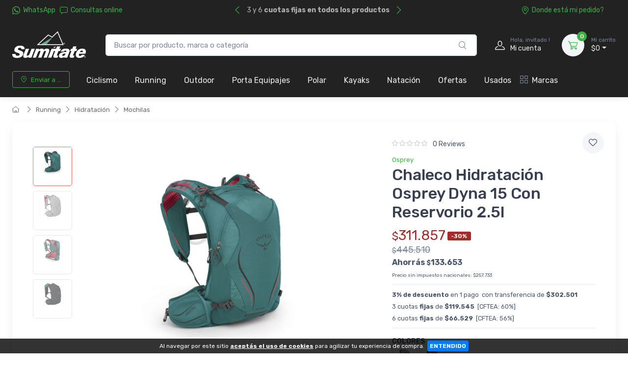

--- FILE ---
content_type: text/html; charset=UTF-8
request_url: https://www.sumitate.com.ar/articulo/4705-chaleco-hidratacion-osprey-dyna-15-con-reservorio-2-5l.html
body_size: 30178
content:
<!doctype html>
<html lang="es-AR">
<head>
    <meta charset="utf-8">
<title>Chaleco Hidratación Osprey Dyna 15 Con Reservorio 2.5l - Tienda Online de Ciclismo, Running y Outdoors</title>
<meta name="viewport" content="width=device-width, initial-scale=1">
<meta name="author" content="Sumitate Argentina">
<meta name="description" content="Entrenamiento, carreras y más. La Dyna 15 es una esbelta compañera de hidratación ideal para correr, carreras largas o para días en las montañas"/><link href="/favicon.png" type="image/x-icon" rel="icon"/><link href="/favicon.png" type="image/x-icon" rel="shortcut icon"/><meta name="Revisit" content="1 days"/>
<meta name="robots" content="index, follow, all"/>
<meta name="revisit-after" content="1 days"/>
<!-- nubixstore generator OpenGraph Microdata v.1.02 -->
<meta property="og:site_name" content="Sumitate Argentina" />
<meta property="og:description" content="Entrenamiento, carreras y más. La Dyna 15 es una esbelta compañera de hidratación ideal para correr, carreras largas o para días en las montañas" />
<meta property="og:title" content="Chaleco Hidratación Osprey Dyna 15 Con Reservorio 2.5l" />
<meta property="og:image" content="https://www.sumitate.com.ar/img/articulos/2022/08/chaleco_hidratacion_osprey_dyna_15_con_reservorio_2_5l_thumb1.jpg" itemprop="image"/>
<meta property="og:url" content="https://www.sumitate.com.ar/articulo/4705-chaleco-hidratacion-osprey-dyna-15-con-reservorio-2-5l.html" />
<meta property="og:locale" content="es_AR" />
<meta property="og:type" content="product" />
<meta property="product:retailer_item_id" content="4705" />
<meta property="product:locale" content="es_AR" />
<meta property="product:brand" content="OSPREY" />
<meta property="product:availability" content="in stock" />
<meta property="product:condition" content="new" />
<meta property="product:price:amount" content="445510.00" />
<meta property="product:price:currency" content="ARS" />
<meta property="product:sale_price:amount" content="311857.00" />
<meta property="product:sale_price:currency" content="ARS" />
<meta property="product:category" content="RUNNING > HIDRATACIÓN > MOCHILAS" />
<link rel="canonical" href="https://www.sumitate.com.ar/articulo/4705-chaleco-hidratacion-osprey-dyna-15-con-reservorio-2-5l.html" />

            <!-- Google Tag Manager www.sumitate.com.ar -->
            <script>window.dataLayer = window.dataLayer || [];</script>
            <script>(function(w,d,s,l,i){w[l]=w[l]||[];w[l].push({'gtm.start':new Date().getTime(),event:'gtm.js'});var f=d.getElementsByTagName(s)[0],j=d.createElement(s),dl=l!='dataLayer'?'&l='+l:'';j.async=true;j.src='https://www.googletagmanager.com/gtm.js?id='+i+dl;f.parentNode.insertBefore(j,f);})(window,document,'script','dataLayer','GTM-KJBDGZDZ');</script>
            <!-- End Google Tag Manager -->
            <!-- META Pixel for www.sumitate.com.ar -->
            <script>
              !function(f,b,e,v,n,t,s)
              {if(f.fbq)return;n=f.fbq=function(){n.callMethod?
              n.callMethod.apply(n,arguments):n.queue.push(arguments)};
              if(!f._fbq)f._fbq=n;n.push=n;n.loaded=!0;n.version='2.0';
              n.queue=[];t=b.createElement(e);t.async=!0;
              t.src=v;s=b.getElementsByTagName(e)[0];
              s.parentNode.insertBefore(t,s)}(window, document,'script',
              'https://connect.facebook.net/en_US/fbevents.js');
              fbq('init', '250086614500250');
              fbq('track', 'PageView');
            </script>
            <noscript>
              <img height="1" width="1" style="display:none" src="https://www.facebook.com/tr?id=250086614500250&ev=PageView&noscript=1"/>
            </noscript>
            <!-- End META Pixel for www.sumitate.com.ar -->
<script>fbq('track', 'ViewContent', { content_name: 'Chaleco Hidratación Osprey Dyna 15 Con Reservorio 2.5l', content_brand: 'OSPREY', content_type: 'product_group', content_category: 'RUNNING > HIDRATACIÓN > MOCHILAS', content_ids: ['OSHYENDA1584223','OSHYENDA1548911','OSHYENDA1584209','4705-7805'], contents: [{ id: 'OSHYENDA1584223', group_id: 'NS-WID-4705', quantity: 1, item_price: 311857.00 },{ id: 'OSHYENDA1548911', group_id: 'NS-WID-4705', quantity: 1, item_price: 311857.00 },{ id: 'OSHYENDA1584209', group_id: 'NS-WID-4705', quantity: 1, item_price: 311857.00 },{ id: '4705-7805', group_id: 'NS-WID-4705', quantity: 1, item_price: 311857.00 }], value: 311857.00, currency: 'ARS' }, { eventID: 'view_content_h685s0mer5n6o57h71vkrbo2pu_4705' } );dataLayer.push({ ecommerce: null });
                                dataLayer.push({
                                      event: "view_item",                                  
                                      ecommerce: {
                                        currency: "ARS",
                                        value: 311857.00,
                                        items: [{
                                          item_name: "Chaleco Hidratación Osprey Dyna 15 Con Reservorio 2.5l",
                                          item_id: "4705",
                                          item_group_id: "NS-WID-4705",
                                          price: 311857.00,
                                          item_brand: "OSPREY",
                                          item_category: "RUNNING",
                                item_category2: "HIDRATACIÓN",
                                item_category3: "MOCHILAS",
                                
                                          quantity: 1
                                        }]
                                      }
                                    });
                            
                        dataLayer.push({
                                  event: "view_item_list",                                  
                                  ecommerce: {
                                      item_list_name: "Related Results 1",
                                      item_list_id: "related_results_1",
                                      currency: "ARS",
                                      items: [
            {
                                       item_name: "Camelbak Chaleco Hidratación Nano Vest 1l",
                                       item_id: "CBAKRNNANL143",
                                       item_group_id: "NS-WID-4116",
                                       price: 165949.00,                                       
                                       item_brand: "CAMELBAK",
                                       item_category: "RUNNING",item_category2: "HIDRATACIÓN",item_category3: "MOCHILAS",
                                       index: 1                                       
                                     },{
                                       item_name: "Chaleco De Hidratación Aonijie 18 L C9104s",
                                       item_id: "6877",
                                       item_group_id: "NS-WID-6877",
                                       price: 158490.00,                                       
                                       item_brand: "AONIJIE",
                                       item_category: "RUNNING",item_category2: "HIDRATACIÓN",item_category3: "MOCHILAS",
                                       index: 2                                       
                                     },{
                                       item_name: "Chaleco De Hidratación Camelbak Zephyr Vest 34oz 12l",
                                       item_id: "CBAKRNMZEP220",
                                       item_group_id: "NS-WID-4528",
                                       price: 235363.00,                                       
                                       item_brand: "CAMELBAK",
                                       item_category: "RUNNING",item_category2: "HIDRATACIÓN",item_category3: "MOCHILAS",
                                       index: 3                                       
                                     },{
                                       item_name: "Chaleco De Hidratación Camelbak Zephyr Vest 34oz 12l Mujer",
                                       item_id: "CBAKRNMZEP220",
                                       item_group_id: "NS-WID-4515",
                                       price: 235363.00,                                       
                                       item_brand: "CAMELBAK",
                                       item_category: "RUNNING",item_category2: "HIDRATACIÓN",item_category3: "MOCHILAS",
                                       index: 4                                       
                                     },{
                                       item_name: "Chaleco De Hidratación Osprey Duro 15 Con Soft Flask",
                                       item_id: "5782",
                                       item_group_id: "NS-WID-5782",
                                       price: 207140.00,                                       
                                       item_brand: "OSPREY",
                                       item_category: "RUNNING",item_category2: "HIDRATACIÓN",item_category3: "MOCHILAS",
                                       index: 5                                       
                                     },{
                                       item_name: "Chaleco De Hidratación Ultraliviano Aonijie 12l C962",
                                       item_id: "6795",
                                       item_group_id: "NS-WID-6795",
                                       price: 148308.00,                                       
                                       item_brand: "AONIJIE",
                                       item_category: "RUNNING",item_category2: "HIDRATACIÓN",item_category3: "MOCHILAS",
                                       index: 6                                       
                                     },{
                                       item_name: "Chaleco Dyna 6 + 2 Soft Flask 250cc",
                                       item_id: "OSHYENDA0684",
                                       item_group_id: "NS-WID-108",
                                       price: 238847.00,                                       
                                       item_brand: "OSPREY",
                                       item_category: "RUNNING",item_category2: "HIDRATACIÓN",item_category3: "MOCHILAS",
                                       index: 7                                       
                                     },{
                                       item_name: "[ELIMINADO] Chaleco Osprey Duro 1.5 Con Botellas Flexibles 250cc",
                                       item_id: "OSHYENDU01841",
                                       item_group_id: "NS-WID-34",
                                       price: 0.00,                                       
                                       item_brand: "OSPREY",
                                       item_category: "RUNNING",item_category2: "HIDRATACIÓN",item_category3: "MOCHILAS",
                                       index: 8                                       
                                     }
                                 ]
                              }
                            });
                        
                        dataLayer.push({
                                  event: "view_item_list",                                  
                                  ecommerce: {
                                      item_list_name: "Related Results 2",
                                      item_list_id: "related_results_2",
                                      currency: "ARS",
                                      items: [
            {
                                       item_name: "Camelbak Chaleco Hidratación Nano Vest 1l",
                                       item_id: "CBAKRNNANL143",
                                       item_group_id: "NS-WID-4116",
                                       price: 165949.00,                                       
                                       item_brand: "CAMELBAK",
                                       item_category: "RUNNING",item_category2: "HIDRATACIÓN",item_category3: "MOCHILAS",
                                       index: 1                                       
                                     },{
                                       item_name: "Chaleco De Hidratación Aonijie 18 L C9104s",
                                       item_id: "6877",
                                       item_group_id: "NS-WID-6877",
                                       price: 158490.00,                                       
                                       item_brand: "AONIJIE",
                                       item_category: "RUNNING",item_category2: "HIDRATACIÓN",item_category3: "MOCHILAS",
                                       index: 2                                       
                                     },{
                                       item_name: "Chaleco De Hidratación Camelbak Zephyr Vest 34oz 12l",
                                       item_id: "CBAKRNMZEP220",
                                       item_group_id: "NS-WID-4528",
                                       price: 235363.00,                                       
                                       item_brand: "CAMELBAK",
                                       item_category: "RUNNING",item_category2: "HIDRATACIÓN",item_category3: "MOCHILAS",
                                       index: 3                                       
                                     },{
                                       item_name: "Chaleco De Hidratación Camelbak Zephyr Vest 34oz 12l Mujer",
                                       item_id: "CBAKRNMZEP220",
                                       item_group_id: "NS-WID-4515",
                                       price: 235363.00,                                       
                                       item_brand: "CAMELBAK",
                                       item_category: "RUNNING",item_category2: "HIDRATACIÓN",item_category3: "MOCHILAS",
                                       index: 4                                       
                                     },{
                                       item_name: "Chaleco De Hidratación Osprey Duro 15 Con Soft Flask",
                                       item_id: "5782",
                                       item_group_id: "NS-WID-5782",
                                       price: 207140.00,                                       
                                       item_brand: "OSPREY",
                                       item_category: "RUNNING",item_category2: "HIDRATACIÓN",item_category3: "MOCHILAS",
                                       index: 5                                       
                                     },{
                                       item_name: "Chaleco De Hidratación Ultraliviano Aonijie 12l C962",
                                       item_id: "6795",
                                       item_group_id: "NS-WID-6795",
                                       price: 148308.00,                                       
                                       item_brand: "AONIJIE",
                                       item_category: "RUNNING",item_category2: "HIDRATACIÓN",item_category3: "MOCHILAS",
                                       index: 6                                       
                                     },{
                                       item_name: "Chaleco Dyna 6 + 2 Soft Flask 250cc",
                                       item_id: "OSHYENDA0684",
                                       item_group_id: "NS-WID-108",
                                       price: 238847.00,                                       
                                       item_brand: "OSPREY",
                                       item_category: "RUNNING",item_category2: "HIDRATACIÓN",item_category3: "MOCHILAS",
                                       index: 7                                       
                                     },{
                                       item_name: "[ELIMINADO] Chaleco Osprey Duro 1.5 Con Botellas Flexibles 250cc",
                                       item_id: "OSHYENDU01841",
                                       item_group_id: "NS-WID-34",
                                       price: 0.00,                                       
                                       item_brand: "OSPREY",
                                       item_category: "RUNNING",item_category2: "HIDRATACIÓN",item_category3: "MOCHILAS",
                                       index: 8                                       
                                     }
                                 ]
                              }
                            });
                        </script>
<noscript><img height="1" width="1" style="display:none" src="https://www.facebook.com/tr?id=250086614500250&ev=ViewContent&cd[value]=311857.00&cd[currency]=ARS&cd[content_name]=Chaleco+Hidrataci%C3%B3n+Osprey+Dyna+15+Con+Reservorio+2.5l&cd[content_brand]=OSPREY&cd[content_category]=RUNNING+%3E+HIDRATACI%C3%93N+%3E+MOCHILAS&cd[content_type]=product_group&cd[content_ids]=%5B%22OSHYENDA1584223%22%2C%22OSHYENDA1548911%22%2C%22OSHYENDA1584209%22%2C%224705-7805%22%5D&noscript=1" /></noscript>


	<link rel="stylesheet" type="text/css" href="https://r2.nubixstore.ar/vendor/cartzilla/simplebar/dist/simplebar.min.css" media="screen"/>
	<link rel="stylesheet" type="text/css" href="https://r2.nubixstore.ar/vendor/cartzilla/tiny-slider/dist/tiny-slider.css" media="screen"/>
	<link rel="stylesheet" type="text/css" href="https://r2.nubixstore.ar/vendor/cartzilla/drift-zoom/dist/drift-basic.min.css" media="screen"/>
	<link rel="stylesheet" type="text/css" href="https://r2.nubixstore.ar/vendor/cartzilla/lightgallery.js/dist/css/lightgallery.min.css" media="screen"/>
	<link rel="stylesheet" type="text/css" href="https://r2.nubixstore.ar/vendor/cartzilla/flatpickr/dist/flatpickr.min.css" media="screen"/>
	<link rel="stylesheet" type="text/css" href="https://r2.nubixstore.ar/css/cartzilla/theme.min.css" media="screen"/>
<link rel="stylesheet" type="text/css" href="https://r2.nubixstore.ar/css/nubixstore/basics.css?v=12.11.0.4" media="screen"/><link rel="stylesheet" type="text/css" href="/custom_sumitate_argentina_cartzilla.css?v=12.11.0.4" media="screen"/></head>
<body class="cartzilla-theme is-frontend is-desktop is-store is-store-item handheld-toolbar-enabled">
    <div class="modal fade" id="zip-code-modal" tabindex="-1" role="dialog" aria-hidden="true">
    <div class="modal-dialog modal-md modal-dialog-centered modal-dialog-scrollable" role="document">
        <div class="modal-content">
            <div class="modal-body">
                <h4 class="modal-title">Elegí dónde recibir tus compras</h4>
                <p><small>Podrás ver costos y tiempos de entrega precisos en todo lo que busques.</small></p>
                <form action="/envios/set_zip_code" id="shippingZipCode" method="post" accept-charset="utf-8"><div style="display:none;"><input type="hidden" name="_method" value="POST"/></div>                <div class="mb-3">
                    <label><small><b>Código postal</b></small></label><br>
                    <input name="data[Location][zip_code]" id="location-zip-code" maxlength="4" title="Complete con los 4 dígitos de su código postal." pattern="[0-9]{4}" placeholder="Ingresar un código postal" class="form-control w-50 d-inline" required="required" type="tel"/>                    <button id="set-zip-code" class="btn btn-outline-primary" type="submit" style="margin-top:-4px">Usar</button>
                </div>
                <div id="ns-kinputs">
        <label for="ns-kinputs-mail-label-42" class="mail">E-mail</label>
    <div class="input text"><input name="data[Location][mail]" id="ns-kinputs-mail-label-42" required="required" value="0a173d5965d5cedb2900abb29ec9772500f52d45" class="mail" placeholder="E-mail" type="text"/></div>    <div class="input text"><input name="data[Location][maps]" placeholder="Link" class="yeah" type="text" id="LocationMaps"/></div>    <div class="input text"><input name="data[Location][ant]" required="required" placeholder="Confirm email" value="27c8acda3e9a0b8cee00ef31204641aeaf7be152" class="yeah" type="text" id="LocationAnt"/></div>    <input type="hidden" name="data[Location][url]" value="articulo/4705-chaleco-hidratacion-osprey-dyna-15-con-reservorio-2-5l.html" id="LocationUrl"/></div>
                </form>            </div>
            <div class="modal-footer">
                <button class="btn btn-secondary btn-sm" type="button" data-bs-dismiss="modal">Cerrar</button>
            </div>
        </div>
    </div>
</div>    <!-- Google Tag Manager (noscript) www.sumitate.com.ar-->
                <noscript><iframe src="https://www.googletagmanager.com/ns.html?id=GTM-KJBDGZDZ" height="0" width="0" style="display:none;visibility:hidden"></iframe></noscript>
                <!-- End Google Tag Manager (noscript) -->        <!-- Sign in / sign up modal-->
<div class="modal fade" id="signin-modal" tabindex="-1" role="dialog">
    <div class="modal-dialog modal-dialog-centered" role="document">
        <div class="modal-content">
            <div class="modal-header bg-secondary">
                <ul class="nav nav-tabs card-header-tabs" role="tablist">
                    <li class="nav-item"><a class="nav-link fw-medium active" href="#signin-tab" data-bs-toggle="tab" role="tab" aria-selected="true"><i class="ci-unlocked me-2 mt-n1"></i>Ingresar</a></li>
                    <li class="nav-item"><a class="nav-link fw-medium" href="#signup-tab" data-bs-toggle="tab" role="tab" aria-selected="false"><i class="ci-user me-2 mt-n1"></i>Registrarme</a></li>
                </ul>
                <button class="btn-close" type="button" data-bs-dismiss="modal" aria-label="Cerrar"></button>
            </div>
            <div class="modal-body tab-content py-4">

                                                <script src="https://accounts.google.com/gsi/client" async></script>
                <div id="g_id_onload"
                     data-client_id="11656419091-vssbh0sfdqntv5oqem9uo7r44g81khh0.apps.googleusercontent.com"
                     data-login_uri="https://sync.nstore.ar/login/login.php?provider=google&store=www.sumitate.com.ar"
                     data-auto_prompt="true">
                </div>
                <div class="g_id_signin" data-type="standard" data-size="large" data-theme="filled_blue" data-text="sign_in_with" data-shape="rectangular" data-logo_alignment="left"></div>
                                <div class="py-2 border-bottom ns-txt-center">&nbsp;</div>
                
                <form action="/usuarios/frontlogin" id="signin-tab" autocomplete="off" class="needs-validation tab-pane fade show active" method="post" accept-charset="utf-8"><div style="display:none;"><input type="hidden" name="_method" value="POST"/></div>
                    <div class="mb-3">
                        <label class="form-label" for="si-email">Usuario ó E-mail</label>
                        <input name="data[Login][login]" id="si-email" placeholder="tu.email@gmail.com" class="form-control" required="required" type="text"/>                    </div>
                    <div class="mb-3">
                        <label class="form-label" for="si-password">Contraseña</label>
                        <div class="password-toggle">
                            <input name="data[Login][password]" id="si-password" class="form-control" required="required" type="password"/>                            <label class="password-toggle-btn" aria-label="Show/hide password">
                                <input id="login-password-toggle-btn" class="password-toggle-check" type="checkbox"><span class="password-toggle-indicator"></span>
                            </label>
                        </div>
                    </div>
                    <button class="btn btn-primary d-block w-100" type="submit">Ingresar</button>
                    <div id="ns-kinputs">
        <label for="ns-kinputs-mail-label-83" class="mail">E-mail</label>
    <div class="input text"><input name="data[Login][mail]" id="ns-kinputs-mail-label-83" required="required" value="0a173d5965d5cedb2900abb29ec9772500f52d45" class="mail" placeholder="E-mail" type="text"/></div>    <div class="input text"><input name="data[Login][maps]" placeholder="Link" class="yeah" type="text" id="LoginMaps"/></div>    <div class="input text"><input name="data[Login][ant]" required="required" placeholder="Confirm email" value="27c8acda3e9a0b8cee00ef31204641aeaf7be152" class="yeah" type="text" id="LoginAnt"/></div>    <input type="hidden" name="data[Login][url]" value="articulo/4705-chaleco-hidratacion-osprey-dyna-15-con-reservorio-2-5l.html" id="LoginUrl"/></div>
                    <div class="mt-1 mb-3 d-flex flex-wrap justify-content-between">
                        <a href="/usuarios/olvido" class="fs-sm">Olvide mi contraseña</a>                    </div>

                </form>
                <form action="/usuarios/registro" id="signup-tab" autocomplete="off" class="needs-validation tab-pane fade" method="post" accept-charset="utf-8"><div style="display:none;"><input type="hidden" name="_method" value="POST"/></div>
                    <div class="mb-3">
                        <label class="form-label" for="su-email">E-mail</label>
                        <input name="data[Usuario][liam]" id="su-email" placeholder="tu.email@gmail.com" required="required" class="form-control" type="email"/>                        <div class="invalid-feedback">Por favor, introduzca su dirección de correo electrónico válida.</div>
                    </div>
                    <div class="mb-3">
                        <label class="form-label" for="su-password">Contraseña</label>
                        <div class="password-toggle">
                            <input name="data[Usuario][password]" id="su-password" autocomplete="new-password" required="required" class="form-control" type="password"/>                            <label class="password-toggle-btn" aria-label="Show/hide password">
                                <input id="register-password-toggle-btn" class="password-toggle-check" type="checkbox"><span class="password-toggle-indicator"></span>
                            </label>
                        </div>
                    </div>
                    <div class="mb-3">
                        <label class="form-label" for="su-password-confirm">Confirmar contraseña</label>
                        <div class="password-toggle">
                            <input name="data[Usuario][check_password]" id="su-password-confirm" required="required" class="form-control" type="password"/>                            <label class="password-toggle-btn" aria-label="Show/hide password">
                                <input id="register-password-toggle-btn-check" class="password-toggle-check" type="checkbox"><span class="password-toggle-indicator"></span>
                            </label>
                        </div>
                    </div>
                    <button class="btn btn-primary d-block w-100" type="submit">Registrarme</button>
                    <div id="ns-kinputs">
        <label for="ns-kinputs-mail-label-97" class="mail">E-mail</label>
    <div class="input text required"><input name="data[Usuario][mail]" id="ns-kinputs-mail-label-97" required="required" value="0a173d5965d5cedb2900abb29ec9772500f52d45" class="mail" placeholder="E-mail" maxlength="80" type="text"/></div>    <div class="input text"><input name="data[Usuario][maps]" placeholder="Link" class="yeah" type="text" id="UsuarioMaps"/></div>    <div class="input text"><input name="data[Usuario][ant]" required="required" placeholder="Confirm email" value="27c8acda3e9a0b8cee00ef31204641aeaf7be152" class="yeah" type="text" id="UsuarioAnt"/></div>    <input type="hidden" name="data[Usuario][url]" value="articulo/4705-chaleco-hidratacion-osprey-dyna-15-con-reservorio-2-5l.html" id="UsuarioUrl"/></div>
                </form>
            </div>
        </div>
    </div>
</div>    <main class="page-wrapper">
        <header id="ns-header" class="shadow-sm">
        <div class="topbar topbar-dark bg-darker">
        <div class="container">
            <div class="topbar-text dropdown d-md-none"><a class="topbar-link dropdown-toggle" href="#" data-bs-toggle="dropdown"><i class="ci-help text-muted me-2"></i></a>
                <ul class="dropdown-menu">
                    <li><a class="dropdown-item" href="https://api.whatsapp.com/send?phone=3518355097&text=Hola!%20Estoy%20en%20*www.sumitate.com.ar*%20y%20me%20interesa%20realizar%20una%20consulta%20!"><i class="ci-support text-muted me-2"></i>3518355097</a></li>                    <li><a href="/pedidos/status" id="ns-order-search-mobile-link" class="dropdown-item"><i class="ci-location text-muted me-2"></i>Donde está mi pedido?</a></li>
                    <li><a href="/inbox" class="dropdown-item"><i class="ci-message text-muted me-2"></i>Consultas online</a></li>
                </ul>
            </div>
            <div class="topbar-text text-nowrap d-none d-md-inline-block">
                <i class="ci-whatsapp"></i><a href="https://api.whatsapp.com/send?phone=3518355097&amp;text=Hola!%20Estoy%20en%20*www.sumitate.com.ar*%20y%20me%20interesa%20realizar%20una%20consulta%20!" title="Sumitate Argentina WhatsApp" class="topbar-link">WhatsApp</a>&nbsp;&nbsp;                <a href="/inbox" class="topbar-link"><i class="ci-message"></i>Consultas online</a>            </div>
                        <div class="tns-carousel tns-controls-static d-md-block">
                <div class="tns-carousel-inner" data-carousel-options="{&quot;mode&quot;: &quot;gallery&quot;, &quot;nav&quot;: false, &quot;autoplay&quot;: true, &quot;speed&quot;: 500}">
                    <div class="topbar-text">3 y 6 <b>cuotas fijas en todos los productos </b></div><div class="topbar-text">¡ Envíos a todo el país por <b>Correo Argentino</b></div><div class="topbar-text">Garantía Oficial de todos nuestros productos</div>                </div>
            </div>
                        <div class="ms-3 text-nowrap">
                <a href="/pedidos/status" id="ns-order-search-link" class="topbar-link me-4 d-none d-md-inline-block"><i class="ci-location"></i>Donde está mi pedido?</a>            </div>
        </div>
    </div>
        <div class="navbar-sticky bg-light">
        <div class="navbar navbar-expand-lg navbar-light">
            <div class="container">
                                <a href="/" class="navbar-brand d-none d-sm-block flex-shrink-0" title="Sumitate Argentina"><img src="/img/logos/2024/09/logo_logo_footer.webp" class="ns-logo-store" alt="Sumitate Argentina"/></a>                <a href="/" class="navbar-brand d-sm-none flex-shrink-0 me-2" title="Sumitate Argentina"><img src="/img/logos/2024/09/logo_mobile_logo_footer.webp" class="ns-mobile-logo-store" alt="Sumitate Argentina"/></a>                                                <div class="input-group d-none d-lg-flex mx-4">
                    <form action="/articulos/search" id="ns-search-form" method="post" accept-charset="utf-8"><div style="display:none;"><input type="hidden" name="_method" value="POST"/></div>                    <input name="data[Busqueda][string]" class="form-control rounded-end pe-5" placeholder="Buscar por producto, marca o categoría" value="" required="required" type="text" id="BusquedaString"/>                    <button class="ci-search position-absolute top-50 end-0 translate-middle-y text-muted fs-base me-3 ns-cursor"></button>
                    </form>                </div>
                                <div class="navbar-toolbar d-flex flex-shrink-0 align-items-center">
                                        <button class="navbar-toggler" type="button" data-bs-toggle="collapse" data-bs-target="#navbarCollapse"><i class="navbar-tool-icon ci-search"></i></button><a class="navbar-tool navbar-stuck-toggler" href="#"><span class="navbar-tool-tooltip">Menú</span>
                                                            <div class="navbar-tool-icon-box"><i class="navbar-tool-icon ci-menu"></i></div></a>
                                                            <a id="ns-client-access" class="navbar-tool ms-1 ms-lg-0 me-n1 me-lg-2" href="#signin-modal" data-bs-toggle="modal">
                        <div class="navbar-tool-icon-box"><i class="navbar-tool-icon ci-user"></i></div>
                        <div class="navbar-tool-text ms-n3"><small>Hola, invitado !</small>Mi cuenta</div>
                    </a>
                                        <div id="ns-cart" class="navbar-tool dropdown ms-3">
        <a href="/pedidos/carrito_index" title="Ver detalle de carrito" class="navbar-tool-icon-box bg-secondary dropdown-toggle"><span class="navbar-tool-label">0</span><i class="navbar-tool-icon ci-cart"></i></a>    <a href="/pedidos/carrito_index" title="Ver detalle de carrito" class="navbar-tool-text"><small>Mi carrito</small>$0</a>    <div class="dropdown-menu dropdown-menu-end">
        <div class="widget widget-cart px-3 pt-2 pb-3" style="width:20rem">
                        
            <div id="ns-cart-cupon-form" class="d-flex flex-wrap justify-content-between align-items-center border-bottom ns-pm0">
                                    <form action="/cupones/cargarCupon" class="accordion-body w-100 p-0 my-0 py-0 mb-3" id="CuponCargarCuponForm" method="post" accept-charset="utf-8"><div style="display:none;"><input type="hidden" name="_method" value="POST"/></div>                    <div class="input-group">
                        <i class="ci-gift position-absolute top-50 start-0 translate-middle-y mx-1"></i>
                        <input name="data[Cupon][codigo]" placeholder="¿ Tenés un cupón ?" class="form-control form-control-sm" required="required" maxlength="50" type="text" id="CuponCodigo"/>                        <button type="submit" class="position-absolute top-50 end-0 translate-middle-y ns-no-border ns-no-background"><i class="ci-check"></i></button>
                    </div>
                    <div id="ns-kinputs">
        <label for="ns-kinputs-mail-label-90" class="mail">E-mail</label>
    <div class="input text"><input name="data[Cupon][mail]" id="ns-kinputs-mail-label-90" required="required" value="0a173d5965d5cedb2900abb29ec9772500f52d45" class="mail" placeholder="E-mail" type="text"/></div>    <div class="input text"><input name="data[Cupon][maps]" placeholder="Link" class="yeah" type="text" id="CuponMaps"/></div>    <div class="input text"><input name="data[Cupon][ant]" required="required" placeholder="Confirm email" value="27c8acda3e9a0b8cee00ef31204641aeaf7be152" class="yeah" type="text" id="CuponAnt"/></div>    <input type="hidden" name="data[Cupon][url]" value="articulo/4705-chaleco-hidratacion-osprey-dyna-15-con-reservorio-2-5l.html" id="CuponUrl"/></div>
                    </form>                            </div>
            <div class="d-flex flex-wrap justify-content-between align-items-center py-1 my-1 border-bottom">
                                <div class="fs-sm me-2 py-2">
                    <span class="text-muted"><small>Subtotal</small></span><span class="ns-price fs-base ms-1">$0</span>
                                    </div>
                                            </div>
                                </div>
    </div>
</div>
<script>

    var mobileCartAmount = document.getElementById("handheld-toolbar-item-amount");
    var mobileCartCount = document.getElementById("handheld-toolbar-item-count");

    if (mobileCartAmount) {
        mobileCartAmount.innerHTML = '$0';
        mobileCartCount.innerHTML = '<i class="ci-cart"></i><span class="badge bg-primary rounded-pill ms-1">0</span>';
    }

</script>
                </div>
            </div>
        </div>
        <div class="navbar navbar-expand-lg navbar-light navbar-stuck-menu mt-n2 pt-0 pb-2">
            <div class="container">
                <div class="collapse navbar-collapse" id="navbarCollapse">
                                        <div class="input-group d-lg-none my-3">
                        <form action="/articulos/search" id="ns-search-mobile-form" method="post" accept-charset="utf-8"><div style="display:none;"><input type="hidden" name="_method" value="POST"/></div>                        <input name="data[Busqueda][string]" class="form-control rounded-start" placeholder="Busca por producto, marca o categoría..." value="" required="required" type="text" id="BusquedaString"/>                        <button class="ci-search position-absolute top-50 end-0 translate-middle-y text-muted fs-base me-3"></button>
                        </form>                    </div>
                                        <!-- Zip code modal -->
                    <ul id="zip-code-nav" class="navbar-nav navbar-mega-nav pe-lg-2 me-lg-2">
                        <li class="nav-item">
                            <a href="#" id="ns-zip-code-selector" data-bs-toggle="modal" data-bs-target="#zip-code-modal" class="btn btn-sm btn-outline-primary ns-width100"><i class="ci-add-location me-2"></i>Enviar a ...</a>                        </li>
                    </ul>
                    <!-- NAV / Generated by @nubixstore [2026-01-22 04:44:11] -->
<ul class="navbar-nav pe-lg-2 me-lg-2">
        <li class="nav-item dropdown"><a href="/productos/ciclismo.html" class="nav-link dropdown-toggle ns-navitem-category21" title="Ciclismo">Ciclismo</a><div class="dropdown-menu p-0 ns-navitem-category22 ns-navitem-dest">
                                              <div class="d-flex flex-wrap flex-sm-nowrap px-2"><div class="mega-dropdown-column pt-1 pt-lg-4 pb-4"><div class="widget widget-links mb-4"><a href="/productos/ciclismo-bicicletas.html" class="widget-list-link ns-navitem-category22 ns-navitem-dest" title="Bicicletas y Cuadros"><h6 class="fs-base mb-3">Bicicletas Y Cuadros</h6></a><ul class="widget-list"><li class="widget-list-item"><a href="/productos/ciclismo-bicicletas-ciclocross.html" class="widget-list-link ns-navitem-category184" title="Ciclocross">Ciclocross</a></li><li class="widget-list-item"><a href="/productos/ciclismo-bicicletas-y-cuadros-cuadros.html" class="widget-list-link ns-navitem-category261" title="Cuadros">Cuadros</a></li><li class="widget-list-item"><a href="/productos/ciclismo-bicicletas-electricas.html" class="widget-list-link ns-navitem-category28" title="Eléctricas">Eléctricas</a></li><li class="widget-list-item"><a href="/productos/ciclismo-bicicletas-gravel.html" class="widget-list-link ns-navitem-category29" title="Gravel">Gravel</a></li><li class="widget-list-item"><a href="/productos/ciclismo-bicicletas-montana.html" class="widget-list-link ns-navitem-category23" title="Montaña">Montaña</a></li><li class="widget-list-item"><a href="/productos/ciclismo-bicicletas-nino.html" class="widget-list-link ns-navitem-category186" title="Niño">Niño</a></li><li class="widget-list-item"><a href="/productos/ciclismo-bicicletas-ruta.html" class="widget-list-link ns-navitem-category24" title="Ruta">Ruta</a></li><li class="widget-list-item"><a href="/productos/ciclismo-bicicletas-y-cuadros-triatlon.html" class="widget-list-link ns-navitem-category341" title="Triatlón">Triatlón</a></li><li class="widget-list-item"><a href="/productos/ciclismo-bicicletas-urbana.html" class="widget-list-link ns-navitem-category25" title="Urbana">Urbana</a></li></ul></div></div><div class="mega-dropdown-column pt-1 pt-lg-4 pb-4"><div class="widget widget-links mb-4"><a href="/productos/ciclismo-accesorios.html" class="widget-list-link ns-navitem-category147" title="Accesorios"><h6 class="fs-base mb-3">Accesorios</h6></a><ul class="widget-list"><li class="widget-list-item"><a href="/productos/ciclismo-accesorios-bolsitos.html" class="widget-list-link ns-navitem-category152" title="Bolsos">Bolsos</a></li><li class="widget-list-item"><a href="/productos/ciclismo-accesorios-candados.html" class="widget-list-link ns-navitem-category162" title="Candados">Candados</a></li><li class="widget-list-item"><a href="/productos/ciclismo-accesorios-ciclocomputadores.html" class="widget-list-link ns-navitem-category161" title="Ciclocomputadoras y Relojes">Ciclocomputadoras Y Relojes</a></li><li class="widget-list-item"><a href="/productos/ciclismo-accesorios-guardabarros.html" class="widget-list-link ns-navitem-category278" title="Guardabarros">Guardabarros</a></li><li class="widget-list-item"><a href="/productos/ciclismo-accesorios-hidratacion.html" class="widget-list-link ns-navitem-category148" title="Hidratacion">Hidratacion</a></li><li class="widget-list-item"><a href="/productos/ciclismo-accesorios-infladores.html" class="widget-list-link ns-navitem-category266" title="Infladores">Infladores</a></li><li class="widget-list-item"><a href="/productos/ciclismo-accesorios-lentes.html" class="widget-list-link ns-navitem-category376" title="Lentes">Lentes</a></li><li class="widget-list-item"><a href="/productos/ciclismo-accesorios-luces.html" class="widget-list-link ns-navitem-category155" title="Luces">Luces</a></li><li class="widget-list-item"><a href="/productos/ciclismo-accesorios-otros.html" class="widget-list-link ns-navitem-category182" title="Otros">Otros</a></li><li class="widget-list-item"><a href="/productos/ciclismo-accesorios-parrillas-y-alforjas.html" class="widget-list-link ns-navitem-category160" title="Parrillas y Alforjas">Parrillas Y Alforjas</a></li><li class="widget-list-item"><a href="/productos/ciclismo-accesorios-portabicicletas-y-barras.html" class="widget-list-link ns-navitem-category227" title="Soportes pared - portaruedas">Soportes Pared - Portaruedas</a></li><li class="widget-list-item"><a href="/productos/ciclismo-accesorios-protectores-de-cuadro.html" class="widget-list-link ns-navitem-category185" title="Protectores de Cuadro">Protectores De Cuadro</a></li><li class="widget-list-item"><a href="/productos/ciclismo-accesorios-punos.html" class="widget-list-link ns-navitem-category156" title="Puños">Puños</a></li><li class="widget-list-item"><a href="/productos/ciclismo-accesorios-rodillos.html" class="widget-list-link ns-navitem-category159" title="Rodillos">Rodillos</a></li><li class="widget-list-item"><a href="/productos/ciclismo-accesorios-soporte-y-almacenamiento.html" class="widget-list-link ns-navitem-category264" title="Soporte y Almacenamiento">Soporte Y Almacenamiento</a></li><li class="widget-list-item"><a href="/productos/ciclismo-accesorios-trailer-y-sillas-de-nino.html" class="widget-list-link ns-navitem-category265" title="Trailer y Sillas de Niño">Trailer Y Sillas De Niño</a></li><li class="widget-list-item"><a href="/productos/ciclismo-accesorios-tazas.html" class="widget-list-link ns-navitem-category496" title="Tazas">Tazas</a></li></ul></div></div><div class="mega-dropdown-column pt-1 pt-lg-4 pb-4"><div class="widget widget-links mb-4"><a href="/productos/ciclismo-componentes.html" class="widget-list-link ns-navitem-category51" title="Componentes"><h6 class="fs-base mb-3">Componentes</h6></a><ul class="widget-list"><li class="widget-list-item"><a href="/productos/ciclismo-componentes-asientos.html" class="widget-list-link ns-navitem-category53" title="Asientos">Asientos</a></li><li class="widget-list-item"><a href="/productos/ciclismo-componentes-cables-y-forros.html" class="widget-list-link ns-navitem-category260" title="Cables y Forros">Cables Y Forros</a></li><li class="widget-list-item"><a href="/productos/ciclismo-componentes-cano-de-asiento.html" class="widget-list-link ns-navitem-category146" title="Caños de Asiento">Caños De Asiento</a></li><li class="widget-list-item"><a href="/productos/ciclismo-componentes-cubiertas.html" class="widget-list-link ns-navitem-category431" title="Cubiertas">Cubiertas</a></li><li class="widget-list-item"><a href="/productos/ciclismo-componentes-frenos.html" class="widget-list-link ns-navitem-category52" title="Frenos">Frenos</a></li><li class="widget-list-item"><a href="/productos/ciclismo-componentes-fusibles.html" class="widget-list-link ns-navitem-category183" title="Fusibles">Fusibles</a></li><li class="widget-list-item"><a href="/productos/ciclismo-componentes-horquillas-y-shocks.html" class="widget-list-link ns-navitem-category216" title="Horquillas y Shocks">Horquillas Y Shocks</a></li><li class="widget-list-item"><a href="/productos/ciclismo-componentes-manillares.html" class="widget-list-link ns-navitem-category144" title="Manubrios">Manubrios</a></li><li class="widget-list-item"><a href="/productos/ciclismo-componentes-pedales.html" class="widget-list-link ns-navitem-category143" title="Pedales">Pedales</a></li><li class="widget-list-item"><a href="/productos/ciclismo-componentes-ruedas.html" class="widget-list-link ns-navitem-category139" title="Ruedas">Ruedas</a></li><li class="widget-list-item"><a href="/productos/ciclismo-componentes-avances.html" class="widget-list-link ns-navitem-category145" title="Stem- Avances">Stem- Avances</a></li><li class="widget-list-item"><a href="/productos/ciclismo-componentes-transmision.html" class="widget-list-link ns-navitem-category132" title="Transmisión">Transmisión</a></li><li class="widget-list-item"><a href="/productos/ciclismo-componentes-velas.html" class="widget-list-link ns-navitem-category374" title="Velas">Velas</a></li></ul></div></div><div class="mega-dropdown-column pt-1 pt-lg-4 pb-4"><div class="widget widget-links mb-4"><a href="/productos/ciclismo-equipacion.html" class="widget-list-link ns-navitem-category54" title="Equipamiento"><h6 class="fs-base mb-3">Equipamiento</h6></a><ul class="widget-list"><li class="widget-list-item"><a href="/productos/ciclismo-equipacion-mochilas.html" class="widget-list-link ns-navitem-category63 ns-navitem-dest" title="Mochilas">Mochilas</a></li><li class="widget-list-item"><a href="/productos/ciclismo-equipacion-cascos.html" class="widget-list-link ns-navitem-category55" title="Cascos">Cascos</a></li><li class="widget-list-item"><a href="/productos/ciclismo-equipacion-zapatillas.html" class="widget-list-link ns-navitem-category60" title="Zapatillas">Zapatillas</a></li><li class="widget-list-item"><a href="/productos/ciclismo-equipamiento-suplementos.html" class="widget-list-link ns-navitem-category392" title="Suplementos">Suplementos</a></li><li class="widget-list-item"><a href="/productos/ciclismo-equipamiento.html" class="widget-list-link ns-navitem-category465" title="Protector de pecho">Protector De Pecho</a></li></ul></div></div><div class="mega-dropdown-column pt-1 pt-lg-4 pb-4"><div class="widget widget-links mb-4"><a href="/productos/ciclismo-herramientas-y-mantenimiento.html" class="widget-list-link ns-navitem-category163" title="Herramientas y Mantenimiento"><h6 class="fs-base mb-3">Herramientas Y Mantenimiento</h6></a><ul class="widget-list"><li class="widget-list-item"><a href="/productos/ciclismo-herramientas-y-mantenimiento-desengrasantes-y-limpiadores.html" class="widget-list-link ns-navitem-category172" title="Desengrasantes y Limpiadores">Desengrasantes Y Limpiadores</a></li><li class="widget-list-item"><a href="/productos/ciclismo-herramientas-y-mantenimiento-herramientas.html" class="widget-list-link ns-navitem-category169" title="Herramientas">Herramientas</a></li><li class="widget-list-item"><a href="/productos/ciclismo-herramientas-y-mantenimiento-lubricantes.html" class="widget-list-link ns-navitem-category164" title="Lubricantes y Grasas">Lubricantes Y Grasas</a></li><li class="widget-list-item"><a href="/productos/ciclismo-herramientas-y-mantenimiento-sistemas-antipinchazo.html" class="widget-list-link ns-navitem-category173" title="Sistemas Antipinchadura">Sistemas Antipinchadura</a></li></ul></div></div><div class="mega-dropdown-column pt-1 pt-lg-4 pb-4"><div class="widget widget-links mb-4"><a href="/productos/ciclismo-indumentaria.html" class="widget-list-link ns-navitem-category174" title="Indumentaria"><h6 class="fs-base mb-3">Indumentaria</h6></a><ul class="widget-list"><li class="widget-list-item"><a href="/productos/ciclismo-indumentaria-calzas.html" class="widget-list-link ns-navitem-category176" title="Calzas">Calzas</a></li><li class="widget-list-item"><a href="/productos/ciclismo-indumentaria-camiseta.html" class="widget-list-link ns-navitem-category175" title="Jersey">Jersey</a></li><li class="widget-list-item"><a href="/productos/ciclismo-indumentaria-camperas-y-chalecos.html" class="widget-list-link ns-navitem-category177" title="Camperas y Chalecos">Camperas Y Chalecos</a></li><li class="widget-list-item"><a href="/productos/ciclismo-indumentaria-cubrebotita.html" class="widget-list-link ns-navitem-category180" title="Cubrebotita">Cubrebotita</a></li><li class="widget-list-item"><a href="/productos/ciclismo-indumentaria-gorras.html" class="widget-list-link ns-navitem-category375" title="Gorras">Gorras</a></li><li class="widget-list-item"><a href="/productos/ciclismo-indumentaria-guantes.html" class="widget-list-link ns-navitem-category178" title="Guantes">Guantes</a></li><li class="widget-list-item"><a href="/productos/ciclismo-indumentaria-medias.html" class="widget-list-link ns-navitem-category179" title="Medias">Medias</a></li><li class="widget-list-item"><a href="/productos/ciclismo-indumentaria-piernas-y-mangas.html" class="widget-list-link ns-navitem-category181" title="Piernas y Mangas">Piernas Y Mangas</a></li><li class="widget-list-item"><a href="/productos/ciclismo-indumentaria-coderas.html" class="widget-list-link ns-navitem-category436" title="Coderas">Coderas</a></li><li class="widget-list-item"><a href="/productos/ciclismo-indumentaria-rodilleras.html" class="widget-list-link ns-navitem-category438" title="Rodilleras">Rodilleras</a></li><li class="widget-list-item"><a href="/productos/ciclismo-indumentaria-top.html" class="widget-list-link ns-navitem-category442" title="Top">Top</a></li><li class="widget-list-item"><a href="/productos/ciclismo-indumentaria-bermudas-y-pantalones.html" class="widget-list-link ns-navitem-category454" title="Bermudas y pantalones">Bermudas Y Pantalones</a></li><li class="widget-list-item"><a href="/productos/ciclismo-indumentaria-buzos.html" class="widget-list-link ns-navitem-category455" title="Buzos">Buzos</a></li><li class="widget-list-item"><a href="/productos/remeras-y-camisas.html" class="widget-list-link ns-navitem-category456" title="Remeras y camisas">Remeras Y Camisas</a></li><li class="widget-list-item"><a href="/productos/ciclismo-indumentaria-triatlon.html" class="widget-list-link ns-navitem-category494" title="Triatlón">Triatlón</a></li></ul></div></div><div class="mega-dropdown-column pt-1 pt-lg-4 pb-4"><div class="widget widget-links mb-4"><a href="/productos/ciclismo-viaje.html" class="widget-list-link ns-navitem-category288" title="Viaje"><h6 class="fs-base mb-3">Viaje</h6></a><ul class="widget-list"><li class="widget-list-item"><a href="/productos/ciclismo-viaje-bolsos.html" class="widget-list-link ns-navitem-category290" title="Bolsos">Bolsos</a></li><li class="widget-list-item"><a href="/productos/ciclismo-viaje-carritos-para-bebes.html" class="widget-list-link ns-navitem-category292" title="Carritos para bebés">Carritos Para Bebés</a></li><li class="widget-list-item"><a href="/productos/ciclismo-viaje-portabicicletas.html" class="widget-list-link ns-navitem-category289" title="Portabicicletas">Portabicicletas</a></li><li class="widget-list-item"><a href="/productos/ciclismo-viaje-valijas-portabicis.html" class="widget-list-link ns-navitem-category291" title="Valijas portabicis">Valijas Portabicis</a></li></ul></div></div><div class="mega-dropdown-column pt-1 pt-lg-4 pb-4"><div class="widget widget-links mb-4"><a href="/productos/ciclismo-gift-card.html" class="widget-list-link ns-navitem-category395" title="GIFT CARD"><h6 class="fs-base mb-3">Gift Card</h6></a></div></div><div class="mega-dropdown-column pt-1 pt-lg-4 pb-4"><div class="widget widget-links mb-4"><a href="/productos/ciclismo.html" class="widget-list-link ns-navitem-category451" title="Stickers"><h6 class="fs-base mb-3">Stickers</h6></a></div></div></li><li class="nav-item dropdown"><a href="/productos/running.html" class="nav-link dropdown-toggle ns-navitem-category314" title="Running">Running</a><div class="dropdown-menu p-0 ns-navitem-category315 ns-navitem-dest">
                                              <div class="d-flex flex-wrap flex-sm-nowrap px-2"><div class="mega-dropdown-column pt-1 pt-lg-4 pb-4"><div class="widget widget-links mb-4"><a href="/productos/running-calzados.html" class="widget-list-link ns-navitem-category315 ns-navitem-dest" title="Calzados"><h6 class="fs-base mb-3">Calzados</h6></a><ul class="widget-list"><li class="widget-list-item"><a href="/productos/running-calzados-running.html" class="widget-list-link ns-navitem-category316" title="Running">Running</a></li><li class="widget-list-item"><a href="/productos/running-calzados-trail-running.html" class="widget-list-link ns-navitem-category317" title="Trail Running">Trail Running</a></li><li class="widget-list-item"><a href="/productos/running-calzados-urbanas.html" class="widget-list-link ns-navitem-category342" title="Urbanas">Urbanas</a></li><li class="widget-list-item"><a href="/productos/running-calzados-trekking.html" class="widget-list-link ns-navitem-category432" title="Trekking">Trekking</a></li></ul></div></div><div class="mega-dropdown-column pt-1 pt-lg-4 pb-4"><div class="widget widget-links mb-4"><a href="/productos/running-accesorios.html" class="widget-list-link ns-navitem-category328" title="Accesorios"><h6 class="fs-base mb-3">Accesorios</h6></a><ul class="widget-list"><li class="widget-list-item"><a href="/productos/running-accesorios-bastones.html" class="widget-list-link ns-navitem-category331" title="Bastones">Bastones</a></li><li class="widget-list-item"><a href="/productos/running-accesorios-iluminacion.html" class="widget-list-link ns-navitem-category330" title="Iluminación">Iluminación</a></li><li class="widget-list-item"><a href="/productos/running-accesorios-lentes.html" class="widget-list-link ns-navitem-category329" title="Lentes">Lentes</a></li><li class="widget-list-item"><a href="/productos/running-accesorios-rinoneras.html" class="widget-list-link ns-navitem-category411" title="Riñoneras">Riñoneras</a></li><li class="widget-list-item"><a href="/productos/running-accesorios.html" class="widget-list-link ns-navitem-category459" title="cinturones portanúmeros">Cinturones Portanúmeros</a></li><li class="widget-list-item"><a href="/productos/running-accesorios-silbatos.html" class="widget-list-link ns-navitem-category504" title="Silbatos">Silbatos</a></li></ul></div></div><div class="mega-dropdown-column pt-1 pt-lg-4 pb-4"><div class="widget widget-links mb-4"><a href="/productos/running-hidratacion.html" class="widget-list-link ns-navitem-category324" title="Hidratación"><h6 class="fs-base mb-3">Hidratación</h6></a><ul class="widget-list"><li class="widget-list-item"><a href="/productos/running-hidratacion-accesorios.html" class="widget-list-link ns-navitem-category327" title="Accesorios">Accesorios</a></li><li class="widget-list-item"><a href="/productos/running-hidratacion-botellas.html" class="widget-list-link ns-navitem-category379" title="Botellas">Botellas</a></li><li class="widget-list-item"><a href="/productos/running-hidratacion-cinturones.html" class="widget-list-link ns-navitem-category326" title="Cinturones">Cinturones</a></li><li class="widget-list-item"><a href="/productos/running-hidratacion-mochilas.html" class="widget-list-link ns-navitem-category325" title="Mochilas">Mochilas</a></li><li class="widget-list-item"><a href="/productos/running-hidratacion-suplementos.html" class="widget-list-link ns-navitem-category393" title="Suplementos">Suplementos</a></li><li class="widget-list-item"><a href="/productos/running-hidratacion.html" class="widget-list-link ns-navitem-category461" title="Vasos silicona">Vasos Silicona</a></li></ul></div></div><div class="mega-dropdown-column pt-1 pt-lg-4 pb-4"><div class="widget widget-links mb-4"><a href="/productos/running-indumentaria.html" class="widget-list-link ns-navitem-category318" title="Indumentaria"><h6 class="fs-base mb-3">Indumentaria</h6></a><ul class="widget-list"><li class="widget-list-item"><a href="/productos/running-indumentaria-abrigo.html" class="widget-list-link ns-navitem-category388" title="Abrigo">Abrigo</a></li><li class="widget-list-item"><a href="/productos/running-indumentaria-calzas.html" class="widget-list-link ns-navitem-category321" title="Short y Calzas">Short Y Calzas</a></li><li class="widget-list-item"><a href="/productos/running-indumentaria-goras.html" class="widget-list-link ns-navitem-category323" title="Gorras - Viseras - Beanies">Gorras - Viseras - Beanies</a></li><li class="widget-list-item"><a href="/productos/running-indumentaria-medias.html" class="widget-list-link ns-navitem-category322" title="Medias Running">Medias Running</a></li><li class="widget-list-item"><a href="/productos/running-indumentaria-medias-compresion.html" class="widget-list-link ns-navitem-category445" title="Medias Compresion">Medias Compresion</a></li><li class="widget-list-item"><a href="/productos/running-indumentaria-pantalones.html" class="widget-list-link ns-navitem-category320" title="Pantalones">Pantalones</a></li><li class="widget-list-item"><a href="/productos/running-indumentaria-remeras.html" class="widget-list-link ns-navitem-category319" title="Remeras">Remeras</a></li><li class="widget-list-item"><a href="/productos/running-indumentaria-cuellos-buff.html" class="widget-list-link ns-navitem-category399" title="Cuellos Buff">Cuellos Buff</a></li><li class="widget-list-item"><a href="/productos/running-indumentaria-guantes.html" class="widget-list-link ns-navitem-category408" title="Guantes">Guantes</a></li><li class="widget-list-item"><a href="/productos/running-indumentaria-polainas.html" class="widget-list-link ns-navitem-category410" title="Polainas">Polainas</a></li><li class="widget-list-item"><a href="/productos/running-indumentaria-vinchas.html" class="widget-list-link ns-navitem-category443" title="Vinchas">Vinchas</a></li><li class="widget-list-item"><a href="/productos/running-indumentaria.html" class="widget-list-link ns-navitem-category460" title="Mangas compresión">Mangas Compresión</a></li></ul></div></div><div class="mega-dropdown-column pt-1 pt-lg-4 pb-4"><div class="widget widget-links mb-4"><a href="/productos/running-relojes.html" class="widget-list-link ns-navitem-category336 ns-navitem-dest" title="Relojes"><h6 class="fs-base mb-3">Relojes</h6></a><ul class="widget-list"><li class="widget-list-item"><a href="/productos/running-relojes-otros.html" class="widget-list-link ns-navitem-category337" title="Accesorios">Accesorios</a></li><li class="widget-list-item"><a href="/productos/running-relojes-relojes.html" class="widget-list-link ns-navitem-category339" title="Relojes">Relojes</a></li></ul></div></div><div class="mega-dropdown-column pt-1 pt-lg-4 pb-4"><div class="widget widget-links mb-4"><a href="/productos/running-viaje.html" class="widget-list-link ns-navitem-category332" title="Viaje"><h6 class="fs-base mb-3">Viaje</h6></a><ul class="widget-list"><li class="widget-list-item"><a href="/productos/running-viaje-bolsos.html" class="widget-list-link ns-navitem-category334" title="Bolsos">Bolsos</a></li><li class="widget-list-item"><a href="/productos/running-viaje-carritos-para-bebe.html" class="widget-list-link ns-navitem-category335" title="Carritos para bebé">Carritos Para Bebé</a></li><li class="widget-list-item"><a href="/productos/running-viaje-mochilas.html" class="widget-list-link ns-navitem-category333" title="Mochilas">Mochilas</a></li></ul></div></div><div class="mega-dropdown-column pt-1 pt-lg-4 pb-4"><div class="widget widget-links mb-4"><a href="/productos/running-gift-card.html" class="widget-list-link ns-navitem-category396" title="GIFT CARD"><h6 class="fs-base mb-3">Gift Card</h6></a></div></div><div class="mega-dropdown-column pt-1 pt-lg-4 pb-4"><div class="widget widget-links mb-4"><a href="/productos/running.html" class="widget-list-link ns-navitem-category452" title="Stickers"><h6 class="fs-base mb-3">Stickers</h6></a></div></div></li><li class="nav-item dropdown"><a href="/productos/outdoors.html" class="nav-link dropdown-toggle ns-navitem-category187" title="Outdoor">Outdoor</a><div class="dropdown-menu p-0 ns-navitem-category433">
                                              <div class="d-flex flex-wrap flex-sm-nowrap px-2"><div class="mega-dropdown-column pt-1 pt-lg-4 pb-4"><div class="widget widget-links mb-4"><a href="/productos/outdoor-calzado.html" class="widget-list-link ns-navitem-category433" title="Calzado"><h6 class="fs-base mb-3">Calzado</h6></a><ul class="widget-list"><li class="widget-list-item"><a href="/productos/outdoor-calzado-trekking.html" class="widget-list-link ns-navitem-category434" title="Trekking">Trekking</a></li><li class="widget-list-item"><a href="/productos/outdoor-calzado-escalada.html" class="widget-list-link ns-navitem-category435" title="Escalada">Escalada</a></li></ul></div></div><div class="mega-dropdown-column pt-1 pt-lg-4 pb-4"><div class="widget widget-links mb-4"><a href="/productos/escalada.html" class="widget-list-link ns-navitem-category84" title="Escalada"><h6 class="fs-base mb-3">Escalada</h6></a><ul class="widget-list"><li class="widget-list-item"><a href="/productos/escalada-equipo.html" class="widget-list-link ns-navitem-category85" title="Equipo">Equipo</a></li><li class="widget-list-item"><a href="/productos/escalada-materiales.html" class="widget-list-link ns-navitem-category86" title="Materiales">Materiales</a></li></ul></div></div><div class="mega-dropdown-column pt-1 pt-lg-4 pb-4"><div class="widget widget-links mb-4"><a href="/productos/campamento.html" class="widget-list-link ns-navitem-category6" title="Montaña y Trekking"><h6 class="fs-base mb-3">Montaña Y Trekking</h6></a><ul class="widget-list"><li class="widget-list-item"><a href="/productos/montana-y-trekking-accesorios.html" class="widget-list-link ns-navitem-category35" title="Accesorios">Accesorios</a></li><li class="widget-list-item"><a href="/productos/montana-y-trekking-agua.html" class="widget-list-link ns-navitem-category32" title="Agua">Agua</a></li><li class="widget-list-item"><a href="/productos/montana-y-trekking-cocina.html" class="widget-list-link ns-navitem-category31" title="Cocina">Cocina</a></li><li class="widget-list-item"><a href="/productos/bolsas-de-dormir.html" class="widget-list-link ns-navitem-category13" title="Descanso">Descanso</a></li><li class="widget-list-item"><a href="/productos/montana-y-trekking-electronica.html" class="widget-list-link ns-navitem-category34" title="Electrónica">Electrónica</a></li><li class="widget-list-item"><a href="/productos/montana-y-trekking-iluminacion.html" class="widget-list-link ns-navitem-category33" title="Iluminación">Iluminación</a></li><li class="widget-list-item"><a href="/productos/campamento-mochilas.html" class="widget-list-link ns-navitem-category8" title="Mochilas">Mochilas</a></li><li class="widget-list-item"><a href="/productos/outdoor-montana-y-trekking-ponchos.html" class="widget-list-link ns-navitem-category400" title="Pilotos">Pilotos</a></li><li class="widget-list-item"><a href="/productos/outdoor-montana-y-trekking.html" class="widget-list-link ns-navitem-category462" title="Remeras Térmicas">Remeras Térmicas</a></li><li class="widget-list-item"><a href="/productos/outdoor-montana-y-trekking.html" class="widget-list-link ns-navitem-category464" title="Calzas Térmicas">Calzas Térmicas</a></li></ul></div></div><div class="mega-dropdown-column pt-1 pt-lg-4 pb-4"><div class="widget widget-links mb-4"><a href="/productos/outdoor-slacklines.html" class="widget-list-link ns-navitem-category338" title="Slacklines"><h6 class="fs-base mb-3">Slacklines</h6></a><ul class="widget-list"><li class="widget-list-item"><a href="/productos/outdoor-slacklines-andy-lewis.html" class="widget-list-link ns-navitem-category371" title="Andy Lewis">Andy Lewis</a></li><li class="widget-list-item"><a href="/productos/outdoor-slacklines-classic-line.html" class="widget-list-link ns-navitem-category368" title="Classic Line">Classic Line</a></li><li class="widget-list-item"><a href="/productos/outdoor-slacklines-jib-line.html" class="widget-list-link ns-navitem-category369" title="Jib Line">Jib Line</a></li><li class="widget-list-item"><a href="/productos/outdoor-slacklines-travel-line.html" class="widget-list-link ns-navitem-category370" title="Travel Line">Travel Line</a></li><li class="widget-list-item"><a href="/productos/outdoor-slacklines-surfer-line.html" class="widget-list-link ns-navitem-category499" title="Surfer Line">Surfer Line</a></li><li class="widget-list-item"><a href="/productos/outdoor-slacklines-accesorios.html" class="widget-list-link ns-navitem-category498" title="Accesorios">Accesorios</a></li></ul></div></div><div class="mega-dropdown-column pt-1 pt-lg-4 pb-4"><div class="widget widget-links mb-4"><a href="/productos/viaje.html" class="widget-list-link ns-navitem-category100" title="Viaje"><h6 class="fs-base mb-3">Viaje</h6></a><ul class="widget-list"><li class="widget-list-item"><a href="/productos/viaje-accesorios.html" class="widget-list-link ns-navitem-category104" title="Accesorios">Accesorios</a></li><li class="widget-list-item"><a href="/productos/viaje-de-mano.html" class="widget-list-link ns-navitem-category101" title="Equipaje">Equipaje</a></li></ul></div></div><div class="mega-dropdown-column pt-1 pt-lg-4 pb-4"><div class="widget widget-links mb-4"><a href="/productos/outdoor-gift-card.html" class="widget-list-link ns-navitem-category397" title="GIFT CARD"><h6 class="fs-base mb-3">Gift Card</h6></a></div></div><div class="mega-dropdown-column pt-1 pt-lg-4 pb-4"><div class="widget widget-links mb-4"><a href="/productos/outdoor-kayaks.html" class="widget-list-link ns-navitem-category415" title="Kayaks"><h6 class="fs-base mb-3">Kayaks</h6></a></div></div><div class="mega-dropdown-column pt-1 pt-lg-4 pb-4"><div class="widget widget-links mb-4"><a href="/productos/outdoor.html" class="widget-list-link ns-navitem-category453" title="Stickers"><h6 class="fs-base mb-3">Stickers</h6></a></div></div></li><li class="nav-item dropdown"><a href="/productos/thule.html" class="nav-link dropdown-toggle ns-navitem-category226" title="Porta Equipajes">Porta Equipajes</a><div class="dropdown-menu p-0 ns-navitem-category233">
                                              <div class="d-flex flex-wrap flex-sm-nowrap px-2"><div class="mega-dropdown-column pt-1 pt-lg-4 pb-4"><div class="widget widget-links mb-4"><a href="/productos/thule-portabicicletas.html" class="widget-list-link ns-navitem-category233" title="Portabicicletas"><h6 class="fs-base mb-3">Portabicicletas</h6></a><ul class="widget-list"><li class="widget-list-item"><a href="/productos/thule-portabicicletas-accesorios.html" class="widget-list-link ns-navitem-category285" title="Accesorios">Accesorios</a></li><li class="widget-list-item"><a href="/productos/thule-portabicicletas-baul.html" class="widget-list-link ns-navitem-category237" title="Baúl">Baúl</a></li><li class="widget-list-item"><a href="/productos/thule-portabicicletas-bocha.html" class="widget-list-link ns-navitem-category238" title="Bocha">Bocha</a></li><li class="widget-list-item"><a href="/productos/thule-portabicicletas-caja-de-camionetas.html" class="widget-list-link ns-navitem-category240" title="Caja de camionetas">Caja De Camionetas</a></li><li class="widget-list-item"><a href="/productos/thule-portabicicletas-techo.html" class="widget-list-link ns-navitem-category236" title="Techo">Techo</a></li></ul></div></div><div class="mega-dropdown-column pt-1 pt-lg-4 pb-4"><div class="widget widget-links mb-4"><a href="/productos/thule-portaequipajes.html" class="widget-list-link ns-navitem-category232" title="Portaequipajes"><h6 class="fs-base mb-3">Portaequipajes</h6></a><ul class="widget-list"><li class="widget-list-item"><a href="/productos/thule-portaequipajes-accesorios.html" class="widget-list-link ns-navitem-category286" title="Accesorios">Accesorios</a></li><li class="widget-list-item"><a href="/productos/thule-portaequipajes-bacas.html" class="widget-list-link ns-navitem-category242" title="Canasto de techo">Canasto De Techo</a></li><li class="widget-list-item"><a href="/productos/thule-portaequipajes-cofres.html" class="widget-list-link ns-navitem-category241" title="Cofres - Baúles">Cofres - Baúles</a></li></ul></div></div><div class="mega-dropdown-column pt-1 pt-lg-4 pb-4"><div class="widget widget-links mb-4"><a href="/productos/thule-portaequipajes-para-equipo-deportivo.html" class="widget-list-link ns-navitem-category234" title="Portaequipajes para equipo deportivo"><h6 class="fs-base mb-3">Portaequipajes Para Equipo Deportivo</h6></a><ul class="widget-list"><li class="widget-list-item"><a href="/productos/thule-portaequipajes-para-equipo-deportivo-accesorios.html" class="widget-list-link ns-navitem-category284" title="Accesorios">Accesorios</a></li><li class="widget-list-item"><a href="/productos/thule-portaequipajes-para-equipo-deportivo-porta-canoas.html" class="widget-list-link ns-navitem-category248" title="Porta Canoas">Porta Canoas</a></li><li class="widget-list-item"><a href="/productos/thule-portaequipajes-para-equipo-deportivo-porta-tabla-de-surf.html" class="widget-list-link ns-navitem-category247" title="Porta tabla de Surf">Porta Tabla De Surf</a></li><li class="widget-list-item"><a href="/productos/thule-portaequipajes-para-equipo-deportivo-portakayaks.html" class="widget-list-link ns-navitem-category246" title="PortaKayaks">Portakayaks</a></li><li class="widget-list-item"><a href="/productos/porta-equipajes-portaequipajes-para-equipo-deportivo-porta-ski.html" class="widget-list-link ns-navitem-category430" title="Porta Ski">Porta Ski</a></li></ul></div></div><div class="mega-dropdown-column pt-1 pt-lg-4 pb-4"><div class="widget widget-links mb-4"><a href="/productos/thule-barras-de-techo.html" class="widget-list-link ns-navitem-category231" title="Thule"><h6 class="fs-base mb-3">Thule</h6></a><ul class="widget-list"><li class="widget-list-item"><a href="/productos/thule-barras-de-techo-accesorios.html" class="widget-list-link ns-navitem-category283" title="Accesorios">Accesorios</a></li><li class="widget-list-item"><a href="/productos/thule-barras-de-techo-barras.html" class="widget-list-link ns-navitem-category243" title="Barras">Barras</a></li><li class="widget-list-item"><a href="/productos/thule-barras-de-techo-kit.html" class="widget-list-link ns-navitem-category245" title="Kit">Kit</a></li><li class="widget-list-item"><a href="/productos/thule-barras-de-techo-pie-de-barras.html" class="widget-list-link ns-navitem-category244" title="Pie de Barras">Pie De Barras</a></li></ul></div></div></div></div></li><li class="nav-item dropdown"><a href="/productos/polar.html" class="nav-link dropdown-toggle ns-navitem-category343" title="POLAR">Polar</a><div class="dropdown-menu p-0 ns-navitem-category362">
                                              <div class="d-flex flex-wrap flex-sm-nowrap px-2"><div class="mega-dropdown-column pt-1 pt-lg-4 pb-4"><div class="widget widget-links mb-4"><a href="/productos/polar-accesorios.html" class="widget-list-link ns-navitem-category362" title="Accesorios"><h6 class="fs-base mb-3">Accesorios</h6></a><ul class="widget-list"><li class="widget-list-item"><a href="/productos/polar-accesorios-ciclismo.html" class="widget-list-link ns-navitem-category365" title="Ciclismo">Ciclismo</a></li><li class="widget-list-item"><a href="/productos/polar-accesorios-frecuencia-cardiaca.html" class="widget-list-link ns-navitem-category363" title="Frecuencia Cardíaca">Frecuencia Cardíaca</a></li><li class="widget-list-item"><a href="/productos/polar-accesorios-mallas-intercambiables.html" class="widget-list-link ns-navitem-category366" title="Mallas Intercambiables">Mallas Intercambiables</a></li><li class="widget-list-item"><a href="/productos/polar-accesorios-running.html" class="widget-list-link ns-navitem-category364" title="Running">Running</a></li><li class="widget-list-item"><a href="/productos/polar-accesorios-transferencia-y-carga-de-datos.html" class="widget-list-link ns-navitem-category367" title="Transferencia y carga de datos">Transferencia Y Carga De Datos</a></li></ul></div></div><div class="mega-dropdown-column pt-1 pt-lg-4 pb-4"><div class="widget widget-links mb-4"><a href="/productos/polar-relojes.html" class="widget-list-link ns-navitem-category350" title="Relojes"><h6 class="fs-base mb-3">Relojes</h6></a><ul class="widget-list"><li class="widget-list-item"><a href="/productos/polar-relojes-ciclismo.html" class="widget-list-link ns-navitem-category352" title="Ciclismo">Ciclismo</a></li><li class="widget-list-item"><a href="/productos/polar-relojes-fitness.html" class="widget-list-link ns-navitem-category353" title="Fitness">Fitness</a></li><li class="widget-list-item"><a href="/productos/polar-relojes-multisport-triatlon.html" class="widget-list-link ns-navitem-category354" title="Multisport - Triatlón">Multisport - Triatlón</a></li><li class="widget-list-item"><a href="/productos/polar-relojes-running.html" class="widget-list-link ns-navitem-category351" title="Running">Running</a></li></ul></div></div><div class="mega-dropdown-column pt-1 pt-lg-4 pb-4"><div class="widget widget-links mb-4"><a href="/productos/polar-transmisores-frecuencia-cardiaca.html" class="widget-list-link ns-navitem-category359" title="Transmisores Frecuencia Cardíaca"><h6 class="fs-base mb-3">Transmisores Frecuencia Cardíaca</h6></a><ul class="widget-list"><li class="widget-list-item"><a href="/productos/polar-transmisores-frecuencia-cardiaca-de-brazo.html" class="widget-list-link ns-navitem-category361" title="De Brazo">De Brazo</a></li><li class="widget-list-item"><a href="/productos/polar-transmisores-frecuencia-cardiaca-de-pecho.html" class="widget-list-link ns-navitem-category360" title="De Pecho">De Pecho</a></li></ul></div></div><div class="mega-dropdown-column pt-1 pt-lg-4 pb-4"><div class="widget widget-links mb-4"><a href="/productos/polar-gift-card.html" class="widget-list-link ns-navitem-category398" title="GIFT CARD"><h6 class="fs-base mb-3">Gift Card</h6></a></div></div></li><li class="nav-item dropdown"><a href="/productos/kayaks.html" class="nav-link dropdown-toggle ns-navitem-category417 ns-navitem-dest" title="Explora las Aguas con Nuestra Colección de Kayaks: Variedad, Calidad y Aventura Acuática">Kayaks</a><div class="dropdown-menu p-0 ns-navitem-category427">
                                              <div class="d-flex flex-wrap flex-sm-nowrap px-2"><div class="mega-dropdown-column pt-1 pt-lg-4 pb-4"><div class="widget widget-links mb-4"><a href="/productos/kayaks-kayaks.html" class="widget-list-link ns-navitem-category427" title="Kayaks"><h6 class="fs-base mb-3">Kayaks</h6></a><ul class="widget-list"><li class="widget-list-item"><a href="/productos/kayaks-perception.html" class="widget-list-link ns-navitem-category418" title="Perception">Perception</a></li><li class="widget-list-item"><a href="/productos/kayaks-wilderness-system.html" class="widget-list-link ns-navitem-category419" title="Wilderness System">Wilderness System</a></li><li class="widget-list-item"><a href="/productos/kayaks-dagger.html" class="widget-list-link ns-navitem-category420" title="Dagger">Dagger</a></li></ul></div></div><div class="mega-dropdown-column pt-1 pt-lg-4 pb-4"><div class="widget widget-links mb-4"><a href="/productos/kayaks-accesorios.html" class="widget-list-link ns-navitem-category421" title="Accesorios"><h6 class="fs-base mb-3">Accesorios</h6></a><ul class="widget-list"><li class="widget-list-item"><a href="/productos/accesorios-correas-de-amarre.html" class="widget-list-link ns-navitem-category422" title="Correas de amarre">Correas De Amarre</a></li><li class="widget-list-item"><a href="/productos/accesorios-carro-transportador.html" class="widget-list-link ns-navitem-category423" title="Carro transportador">Carro Transportador</a></li><li class="widget-list-item"><a href="/productos/accesorios-bomba-de-achique.html" class="widget-list-link ns-navitem-category424" title="Bomba de achique">Bomba De Achique</a></li><li class="widget-list-item"><a href="/productos/accesorios-bolsas-estanca.html" class="widget-list-link ns-navitem-category425" title="Bolsas estanca">Bolsas Estanca</a></li><li class="widget-list-item"><a href="/productos/accesorios-palas.html" class="widget-list-link ns-navitem-category426" title="Palas">Palas</a></li></ul></div></div></div></div></li><li class="nav-item dropdown"><a href="/productos/natacion.html" class="nav-link dropdown-toggle ns-navitem-category466" title="NATACIÓN">Natación</a><div class="dropdown-menu p-0 ns-navitem-category472">
                                              <div class="d-flex flex-wrap flex-sm-nowrap px-2"><div class="mega-dropdown-column pt-1 pt-lg-4 pb-4"><div class="widget widget-links mb-4"><a href="/productos/natacion-antiparras.html" class="widget-list-link ns-navitem-category472" title="Antiparras"><h6 class="fs-base mb-3">Antiparras</h6></a><ul class="widget-list"><li class="widget-list-item"><a href="/productos/natacion-antiparras-adultos.html" class="widget-list-link ns-navitem-category473" title="Adultos">Adultos</a></li><li class="widget-list-item"><a href="/productos/natacion-antiparras-ninos.html" class="widget-list-link ns-navitem-category474" title="Niños">Niños</a></li></ul></div></div><div class="mega-dropdown-column pt-1 pt-lg-4 pb-4"><div class="widget widget-links mb-4"><a href="/productos/natacion-indumentaria.html" class="widget-list-link ns-navitem-category476" title="Mallas"><h6 class="fs-base mb-3">Mallas</h6></a><ul class="widget-list"><li class="widget-list-item"><a href="/productos/natacion-mallas-hombre.html" class="widget-list-link ns-navitem-category500" title="Hombre">Hombre</a></li><li class="widget-list-item"><a href="/productos/natacion-mallas-mujer.html" class="widget-list-link ns-navitem-category501" title="Mujer">Mujer</a></li><li class="widget-list-item"><a href="/productos/natacion-mallas-ninos.html" class="widget-list-link ns-navitem-category502" title="Niños">Niños</a></li></ul></div></div><div class="mega-dropdown-column pt-1 pt-lg-4 pb-4"><div class="widget widget-links mb-4"><a href="/productos/natacion-accesorios.html" class="widget-list-link ns-navitem-category481" title="Accesorios"><h6 class="fs-base mb-3">Accesorios</h6></a><ul class="widget-list"><li class="widget-list-item"><a href="/productos/natacion-accesorios-snorkel.html" class="widget-list-link ns-navitem-category483" title="Snorkel">Snorkel</a></li><li class="widget-list-item"><a href="/productos/natacion-accesorios-flotadores.html" class="widget-list-link ns-navitem-category484" title="Flotadores">Flotadores</a></li><li class="widget-list-item"><a href="/productos/natacion-accesorios-patas-de-rana.html" class="widget-list-link ns-navitem-category485" title="Patas de Rana">Patas De Rana</a></li><li class="widget-list-item"><a href="/productos/natacion-accesorios-clip-nasal.html" class="widget-list-link ns-navitem-category486" title="Clip Nasal">Clip Nasal</a></li><li class="widget-list-item"><a href="/productos/natacion-accesorios-chalecos-salvavidas.html" class="widget-list-link ns-navitem-category487" title="Chalecos Salvavidas">Chalecos Salvavidas</a></li><li class="widget-list-item"><a href="/productos/natacion-accesorios-tapones-oidos.html" class="widget-list-link ns-navitem-category488" title="Tapones oídos">Tapones Oídos</a></li><li class="widget-list-item"><a href="/productos/natacion-accesorios-manoplas.html" class="widget-list-link ns-navitem-category490" title="Manoplas">Manoplas</a></li><li class="widget-list-item"><a href="/productos/natacion-accesorios-spray-antifog.html" class="widget-list-link ns-navitem-category491" title="Spray Antifog">Spray Antifog</a></li><li class="widget-list-item"><a href="/productos/natacion-accesorios-gorras.html" class="widget-list-link ns-navitem-category492" title="Gorras">Gorras</a></li><li class="widget-list-item"><a href="/productos/natacion-accesorios-bolsos-y-mochilas.html" class="widget-list-link ns-navitem-category493" title="Bolsos y mochilas">Bolsos Y Mochilas</a></li><li class="widget-list-item"><a href="/productos/natacion-accesorios-set-buceo.html" class="widget-list-link ns-navitem-category497" title="Set buceo">Set Buceo</a></li></ul></div></div></div></div></li><li class="nav-item dropdown"><a href="/productos/sale.html" class="nav-link dropdown-toggle ns-navitem-category390" title="OFERTAS">Ofertas</a></li><li class="nav-item dropdown"><a href="/productos/usados.html" class="nav-link dropdown-toggle ns-navitem-category391" title="USADOS">Usados</a></li>
        <li class="nav-item dropdown">
        <a class="nav-link dropdown-toggle ps-lg-0" href="#" data-bs-toggle="dropdown" data-bs-auto-close="outside">
            <i class="ci-view-grid me-2"></i>Marcas        </a>
        <ul class="dropdown-menu">
            <li class="dropdown mega-dropdown">
                <div class="widget widget-filter py-2 px-1">
                    <div class="input-group input-group-sm mb-2">
                        <input id="nav-brand-search" class="widget-filter-search form-control rounded-end pe-5" type="text" placeholder="Buscar marca"><i class="ci-search position-absolute top-50 end-0 translate-middle-y fs-sm me-3"></i>
                    </div>
                    <ul class="widget-list widget-filter-list list-unstyled pt-1" style="max-height: 25rem;" data-simplebar data-simplebar-auto-hide="false">
                                                    <li class="widget-filter-item d-flex justify-content-between align-items-center mb-1">
                                <label class="form-check-label widget-filter-item-text">
                                    <a href="/marca/3t.html" title="3T">3t</a>                                                                    </label>
                                <span class="fs-xs text-muted">6</span>
                            </li>
                                                    <li class="widget-filter-item d-flex justify-content-between align-items-center mb-1">
                                <label class="form-check-label widget-filter-item-text">
                                    <a href="/marca/absolute-black.html" title="Absolute Black">Absolute Black</a>                                                                    </label>
                                <span class="fs-xs text-muted">2</span>
                            </li>
                                                    <li class="widget-filter-item d-flex justify-content-between align-items-center mb-1">
                                <label class="form-check-label widget-filter-item-text">
                                    <a href="/marca/abus.html" title="Abus">Abus</a>                                                                    </label>
                                <span class="fs-xs text-muted">8</span>
                            </li>
                                                    <li class="widget-filter-item d-flex justify-content-between align-items-center mb-1">
                                <label class="form-check-label widget-filter-item-text">
                                    <a href="/marca/aceitex.html" title="Aceitex">Aceitex</a>                                                                    </label>
                                <span class="fs-xs text-muted">2</span>
                            </li>
                                                    <li class="widget-filter-item d-flex justify-content-between align-items-center mb-1">
                                <label class="form-check-label widget-filter-item-text">
                                    <a href="/marca/adventure-technology.html" title="Adventure Technology">Adventure Technology</a>                                                                    </label>
                                <span class="fs-xs text-muted">37</span>
                            </li>
                                                    <li class="widget-filter-item d-flex justify-content-between align-items-center mb-1">
                                <label class="form-check-label widget-filter-item-text">
                                    <a href="/marca/altra.html" title="Altra">Altra</a>                                                                    </label>
                                <span class="fs-xs text-muted">5</span>
                            </li>
                                                    <li class="widget-filter-item d-flex justify-content-between align-items-center mb-1">
                                <label class="form-check-label widget-filter-item-text">
                                    <a href="/marca/aonijie.html" title="Aonijie">Aonijie</a>                                                                    </label>
                                <span class="fs-xs text-muted">24</span>
                            </li>
                                                    <li class="widget-filter-item d-flex justify-content-between align-items-center mb-1">
                                <label class="form-check-label widget-filter-item-text">
                                    <a href="/marca/aqua-sphere.html" title="Aqua Sphere">Aqua Sphere</a>                                                                    </label>
                                <span class="fs-xs text-muted">9</span>
                            </li>
                                                    <li class="widget-filter-item d-flex justify-content-between align-items-center mb-1">
                                <label class="form-check-label widget-filter-item-text">
                                    <a href="/marca/araikani.html" title="Araikani">Araikani</a>                                                                    </label>
                                <span class="fs-xs text-muted">1</span>
                            </li>
                                                    <li class="widget-filter-item d-flex justify-content-between align-items-center mb-1">
                                <label class="form-check-label widget-filter-item-text">
                                    <a href="/marca/arena.html" title="ARENA">Arena</a>                                                                    </label>
                                <span class="fs-xs text-muted">47</span>
                            </li>
                                                    <li class="widget-filter-item d-flex justify-content-between align-items-center mb-1">
                                <label class="form-check-label widget-filter-item-text">
                                    <a href="/marca/bell.html" title="Un legado de competencia y confianza">Bell</a>                                                                    </label>
                                <span class="fs-xs text-muted">32</span>
                            </li>
                                                    <li class="widget-filter-item d-flex justify-content-between align-items-center mb-1">
                                <label class="form-check-label widget-filter-item-text">
                                    <a href="/marca/bern.html" title="Bern">Bern</a>                                                                    </label>
                                <span class="fs-xs text-muted">3</span>
                            </li>
                                                    <li class="widget-filter-item d-flex justify-content-between align-items-center mb-1">
                                <label class="form-check-label widget-filter-item-text">
                                    <a href="/marca/bickerton.html" title="Bickerton">Bickerton</a>                                                                    </label>
                                <span class="fs-xs text-muted">1</span>
                            </li>
                                                    <li class="widget-filter-item d-flex justify-content-between align-items-center mb-1">
                                <label class="form-check-label widget-filter-item-text">
                                    <a href="/marca/biolite.html" title="Biolite">Biolite</a>                                                                    </label>
                                <span class="fs-xs text-muted">4</span>
                            </li>
                                                    <li class="widget-filter-item d-flex justify-content-between align-items-center mb-1">
                                <label class="form-check-label widget-filter-item-text">
                                    <a href="/marca/black-diamond.html" title="Black Diamond">Black Diamond</a>                                                                    </label>
                                <span class="fs-xs text-muted">85</span>
                            </li>
                                                    <li class="widget-filter-item d-flex justify-content-between align-items-center mb-1">
                                <label class="form-check-label widget-filter-item-text">
                                    <a href="/marca/black-rock.html" title="Black Rock">Black Rock</a>                                                                    </label>
                                <span class="fs-xs text-muted">6</span>
                            </li>
                                                    <li class="widget-filter-item d-flex justify-content-between align-items-center mb-1">
                                <label class="form-check-label widget-filter-item-text">
                                    <a href="/marca/blackburn.html" title="Blackburn">Blackburn</a>                                                                    </label>
                                <span class="fs-xs text-muted">38</span>
                            </li>
                                                    <li class="widget-filter-item d-flex justify-content-between align-items-center mb-1">
                                <label class="form-check-label widget-filter-item-text">
                                    <a href="/marca/bosch.html" title="Bosch">Bosch</a>                                                                    </label>
                                <span class="fs-xs text-muted">3</span>
                            </li>
                                                    <li class="widget-filter-item d-flex justify-content-between align-items-center mb-1">
                                <label class="form-check-label widget-filter-item-text">
                                    <a href="/marca/brooks.html" title="Brooks">Brooks</a>                                                                    </label>
                                <span class="fs-xs text-muted">16</span>
                            </li>
                                                    <li class="widget-filter-item d-flex justify-content-between align-items-center mb-1">
                                <label class="form-check-label widget-filter-item-text">
                                    <a href="/marca/brooks-bikes.html" title="Brooks Bikes">Brooks Bikes</a>                                                                    </label>
                                <span class="fs-xs text-muted">2</span>
                            </li>
                                                    <li class="widget-filter-item d-flex justify-content-between align-items-center mb-1">
                                <label class="form-check-label widget-filter-item-text">
                                    <a href="/marca/buff.html" title="Buff">Buff</a>                                                                    </label>
                                <span class="fs-xs text-muted">1</span>
                            </li>
                                                    <li class="widget-filter-item d-flex justify-content-between align-items-center mb-1">
                                <label class="form-check-label widget-filter-item-text">
                                    <a href="/marca/camelbak.html" title="Camelbak">Camelbak</a>                                                                    </label>
                                <span class="fs-xs text-muted">43</span>
                            </li>
                                                    <li class="widget-filter-item d-flex justify-content-between align-items-center mb-1">
                                <label class="form-check-label widget-filter-item-text">
                                    <a href="/marca/cannondale.html" title="Cannondale">Cannondale</a>                                                                    </label>
                                <span class="fs-xs text-muted">13</span>
                            </li>
                                                    <li class="widget-filter-item d-flex justify-content-between align-items-center mb-1">
                                <label class="form-check-label widget-filter-item-text">
                                    <a href="/marca/cateye.html" title="Cateye">Cateye</a>                                                                    </label>
                                <span class="fs-xs text-muted">22</span>
                            </li>
                                                    <li class="widget-filter-item d-flex justify-content-between align-items-center mb-1">
                                <label class="form-check-label widget-filter-item-text">
                                    <a href="/marca/catlike.html" title="Catlike">Catlike</a>                                                                    </label>
                                <span class="fs-xs text-muted">1</span>
                            </li>
                                                    <li class="widget-filter-item d-flex justify-content-between align-items-center mb-1">
                                <label class="form-check-label widget-filter-item-text">
                                    <a href="/marca/cc9.html" title="CC9">Cc9</a>                                                                    </label>
                                <span class="fs-xs text-muted">8</span>
                            </li>
                                                    <li class="widget-filter-item d-flex justify-content-between align-items-center mb-1">
                                <label class="form-check-label widget-filter-item-text">
                                    <a href="/marca/cep.html" title="Cep">Cep</a>                                                                    </label>
                                <span class="fs-xs text-muted">12</span>
                            </li>
                                                    <li class="widget-filter-item d-flex justify-content-between align-items-center mb-1">
                                <label class="form-check-label widget-filter-item-text">
                                    <a href="/marca/citadel.html" title="Citadel">Citadel</a>                                                                    </label>
                                <span class="fs-xs text-muted">1</span>
                            </li>
                                                    <li class="widget-filter-item d-flex justify-content-between align-items-center mb-1">
                                <label class="form-check-label widget-filter-item-text">
                                    <a href="/marca/colnago.html" title="COLNAGO">Colnago</a>                                                                    </label>
                                <span class="fs-xs text-muted">1</span>
                            </li>
                                                    <li class="widget-filter-item d-flex justify-content-between align-items-center mb-1">
                                <label class="form-check-label widget-filter-item-text">
                                    <a href="/marca/compressport.html" title="COMPRESSPORT">Compressport</a>                                                                    </label>
                                <span class="fs-xs text-muted">18</span>
                            </li>
                                                    <li class="widget-filter-item d-flex justify-content-between align-items-center mb-1">
                                <label class="form-check-label widget-filter-item-text">
                                    <a href="/marca/crank-brother.html" title="CrankBrothers">Crankbrothers</a>                                                                    </label>
                                <span class="fs-xs text-muted">51</span>
                            </li>
                                                    <li class="widget-filter-item d-flex justify-content-between align-items-center mb-1">
                                <label class="form-check-label widget-filter-item-text">
                                    <a href="/marca/crazy-safety.html" title="Crazy Safety">Crazy Safety</a>                                                                    </label>
                                <span class="fs-xs text-muted">1</span>
                            </li>
                                                    <li class="widget-filter-item d-flex justify-content-between align-items-center mb-1">
                                <label class="form-check-label widget-filter-item-text">
                                    <a href="/marca/cross-roads.html" title="Cross Roads">Cross Roads</a>                                                                    </label>
                                <span class="fs-xs text-muted">8</span>
                            </li>
                                                    <li class="widget-filter-item d-flex justify-content-between align-items-center mb-1">
                                <label class="form-check-label widget-filter-item-text">
                                    <a href="/marca/cube.html" title="Cube">Cube</a>                                                                    </label>
                                <span class="fs-xs text-muted">37</span>
                            </li>
                                                    <li class="widget-filter-item d-flex justify-content-between align-items-center mb-1">
                                <label class="form-check-label widget-filter-item-text">
                                    <a href="/marca/cycleops.html" title="Cycleops">Cycleops</a>                                                                    </label>
                                <span class="fs-xs text-muted">2</span>
                            </li>
                                                    <li class="widget-filter-item d-flex justify-content-between align-items-center mb-1">
                                <label class="form-check-label widget-filter-item-text">
                                    <a href="/marca/dagger.html" title="Dagger">Dagger</a>                                                                    </label>
                                <span class="fs-xs text-muted">2</span>
                            </li>
                                                    <li class="widget-filter-item d-flex justify-content-between align-items-center mb-1">
                                <label class="form-check-label widget-filter-item-text">
                                    <a href="/marca/effetto-mariposa.html" title="Effetto Mariposa">Effetto Mariposa</a>                                                                    </label>
                                <span class="fs-xs text-muted">22</span>
                            </li>
                                                    <li class="widget-filter-item d-flex justify-content-between align-items-center mb-1">
                                <label class="form-check-label widget-filter-item-text">
                                    <a href="/marca/elite.html" title="Elite">Elite</a>                                                                    </label>
                                <span class="fs-xs text-muted">26</span>
                            </li>
                                                    <li class="widget-filter-item d-flex justify-content-between align-items-center mb-1">
                                <label class="form-check-label widget-filter-item-text">
                                    <a href="/marca/esi-grips.html" title="Esi Grips">Esi Grips</a>                                                                    </label>
                                <span class="fs-xs text-muted">12</span>
                            </li>
                                                    <li class="widget-filter-item d-flex justify-content-between align-items-center mb-1">
                                <label class="form-check-label widget-filter-item-text">
                                    <a href="/marca/fabric.html" title="Fabric">Fabric</a>                                                                    </label>
                                <span class="fs-xs text-muted">8</span>
                            </li>
                                                    <li class="widget-filter-item d-flex justify-content-between align-items-center mb-1">
                                <label class="form-check-label widget-filter-item-text">
                                    <a href="/marca/feedback-sport.html" title="FeedBack Sport">Feedback Sport</a>                                                                    </label>
                                <span class="fs-xs text-muted">14</span>
                            </li>
                                                    <li class="widget-filter-item d-flex justify-content-between align-items-center mb-1">
                                <label class="form-check-label widget-filter-item-text">
                                    <a href="/marca/fidlock.html" title="Fidlock">Fidlock</a>                                                                    </label>
                                <span class="fs-xs text-muted">7</span>
                            </li>
                                                    <li class="widget-filter-item d-flex justify-content-between align-items-center mb-1">
                                <label class="form-check-label widget-filter-item-text">
                                    <a href="/marca/finish-line.html" title="Finish Line">Finish Line</a>                                                                    </label>
                                <span class="fs-xs text-muted">25</span>
                            </li>
                                                    <li class="widget-filter-item d-flex justify-content-between align-items-center mb-1">
                                <label class="form-check-label widget-filter-item-text">
                                    <a href="/marca/fizik.html" title="Fizik">Fizik</a>                                                                    </label>
                                <span class="fs-xs text-muted">12</span>
                            </li>
                                                    <li class="widget-filter-item d-flex justify-content-between align-items-center mb-1">
                                <label class="form-check-label widget-filter-item-text">
                                    <a href="/marca/fox.html" title="Fox">Fox</a>                                                                    </label>
                                <span class="fs-xs text-muted">66</span>
                            </li>
                                                    <li class="widget-filter-item d-flex justify-content-between align-items-center mb-1">
                                <label class="form-check-label widget-filter-item-text">
                                    <a href="/marca/fsa.html" title="FSA">Fsa</a>                                                                    </label>
                                <span class="fs-xs text-muted">46</span>
                            </li>
                                                    <li class="widget-filter-item d-flex justify-content-between align-items-center mb-1">
                                <label class="form-check-label widget-filter-item-text">
                                    <a href="/marca/fuji.html" title="Fuji">Fuji</a>                                                                    </label>
                                <span class="fs-xs text-muted">5</span>
                            </li>
                                                    <li class="widget-filter-item d-flex justify-content-between align-items-center mb-1">
                                <label class="form-check-label widget-filter-item-text">
                                    <a href="/marca/funkier.html" title="Funkier">Funkier</a>                                                                    </label>
                                <span class="fs-xs text-muted">68</span>
                            </li>
                                                    <li class="widget-filter-item d-flex justify-content-between align-items-center mb-1">
                                <label class="form-check-label widget-filter-item-text">
                                    <a href="/marca/garmin.html" title="Garmin">Garmin</a>                                                                    </label>
                                <span class="fs-xs text-muted">4</span>
                            </li>
                                                    <li class="widget-filter-item d-flex justify-content-between align-items-center mb-1">
                                <label class="form-check-label widget-filter-item-text">
                                    <a href="/marca/genuine-innovations.html" title="Genuine Innovations">Genuine Innovations</a>                                                                    </label>
                                <span class="fs-xs text-muted">1</span>
                            </li>
                                                    <li class="widget-filter-item d-flex justify-content-between align-items-center mb-1">
                                <label class="form-check-label widget-filter-item-text">
                                    <a href="/marca/gibbon.html" title="Gibbon">Gibbon</a>                                                                    </label>
                                <span class="fs-xs text-muted">9</span>
                            </li>
                                                    <li class="widget-filter-item d-flex justify-content-between align-items-center mb-1">
                                <label class="form-check-label widget-filter-item-text">
                                    <a href="/marca/gift-card.html" title="GIFT CARD">Gift Card</a>                                                                    </label>
                                <span class="fs-xs text-muted">1</span>
                            </li>
                                                    <li class="widget-filter-item d-flex justify-content-between align-items-center mb-1">
                                <label class="form-check-label widget-filter-item-text">
                                    <a href="/marca/giro.html" title="Giro">Giro</a>                                                                    </label>
                                <span class="fs-xs text-muted">99</span>
                            </li>
                                                    <li class="widget-filter-item d-flex justify-content-between align-items-center mb-1">
                                <label class="form-check-label widget-filter-item-text">
                                    <a href="/marca/goorin.html" title="Goorin Bros">Goorin Bros</a>                                                                    </label>
                                <span class="fs-xs text-muted">9</span>
                            </li>
                                                    <li class="widget-filter-item d-flex justify-content-between align-items-center mb-1">
                                <label class="form-check-label widget-filter-item-text">
                                    <a href="/marca/gu.html" title="GU">Gu</a>                                                                    </label>
                                <span class="fs-xs text-muted">13</span>
                            </li>
                                                    <li class="widget-filter-item d-flex justify-content-between align-items-center mb-1">
                                <label class="form-check-label widget-filter-item-text">
                                    <a href="/marca/hamax.html" title="Hamax">Hamax</a>                                                                    </label>
                                <span class="fs-xs text-muted">1</span>
                            </li>
                                                    <li class="widget-filter-item d-flex justify-content-between align-items-center mb-1">
                                <label class="form-check-label widget-filter-item-text">
                                    <a href="/marca/hammerhead.html" title="HAMMERHEAD">Hammerhead</a>                                                                    </label>
                                <span class="fs-xs text-muted">1</span>
                            </li>
                                                    <li class="widget-filter-item d-flex justify-content-between align-items-center mb-1">
                                <label class="form-check-label widget-filter-item-text">
                                    <a href="/marca/haro.html" title="Haro">Haro</a>                                                                    </label>
                                <span class="fs-xs text-muted">2</span>
                            </li>
                                                    <li class="widget-filter-item d-flex justify-content-between align-items-center mb-1">
                                <label class="form-check-label widget-filter-item-text">
                                    <a href="/marca/hoka.html" title="Hoka">Hoka</a>                                                                    </label>
                                <span class="fs-xs text-muted">31</span>
                            </li>
                                                    <li class="widget-filter-item d-flex justify-content-between align-items-center mb-1">
                                <label class="form-check-label widget-filter-item-text">
                                    <a href="/marca/hornit-clug.html" title="Hornit Clug">Hornit Clug</a>                                                                    </label>
                                <span class="fs-xs text-muted">1</span>
                            </li>
                                                    <li class="widget-filter-item d-flex justify-content-between align-items-center mb-1">
                                <label class="form-check-label widget-filter-item-text">
                                    <a href="/marca/huffy.html" title="Huffy">Huffy</a>                                                                    </label>
                                <span class="fs-xs text-muted">1</span>
                            </li>
                                                    <li class="widget-filter-item d-flex justify-content-between align-items-center mb-1">
                                <label class="form-check-label widget-filter-item-text">
                                    <a href="/marca/hutchinson.html" title="Hutchinson">Hutchinson</a>                                                                    </label>
                                <span class="fs-xs text-muted">3</span>
                            </li>
                                                    <li class="widget-filter-item d-flex justify-content-between align-items-center mb-1">
                                <label class="form-check-label widget-filter-item-text">
                                    <a href="/marca/igpsport.html" title="IGPSPORT">Igpsport</a>                                                                    </label>
                                <span class="fs-xs text-muted">2</span>
                            </li>
                                                    <li class="widget-filter-item d-flex justify-content-between align-items-center mb-1">
                                <label class="form-check-label widget-filter-item-text">
                                    <a href="/marca/injinji.html" title="Injinji">Injinji</a>                                                                    </label>
                                <span class="fs-xs text-muted">25</span>
                            </li>
                                                    <li class="widget-filter-item d-flex justify-content-between align-items-center mb-1">
                                <label class="form-check-label widget-filter-item-text">
                                    <a href="/marca/innova-pro.html" title="INNOVA PRO">Innova Pro</a>                                                                    </label>
                                <span class="fs-xs text-muted">2</span>
                            </li>
                                                    <li class="widget-filter-item d-flex justify-content-between align-items-center mb-1">
                                <label class="form-check-label widget-filter-item-text">
                                    <a href="/marca/irc.html" title="IRC">Irc</a>                                                                    </label>
                                <span class="fs-xs text-muted">4</span>
                            </li>
                                                    <li class="widget-filter-item d-flex justify-content-between align-items-center mb-1">
                                <label class="form-check-label widget-filter-item-text">
                                    <a href="/marca/joes.html" title="Joes">Joes</a>                                                                    </label>
                                <span class="fs-xs text-muted">2</span>
                            </li>
                                                    <li class="widget-filter-item d-flex justify-content-between align-items-center mb-1">
                                <label class="form-check-label widget-filter-item-text">
                                    <a href="/marca/kangoroo-seats.html" title="Kangaroo Seats">Kangaroo Seats</a>                                                                    </label>
                                <span class="fs-xs text-muted">3</span>
                            </li>
                                                    <li class="widget-filter-item d-flex justify-content-between align-items-center mb-1">
                                <label class="form-check-label widget-filter-item-text">
                                    <a href="/marca/kmc.html" title="KMC">Kmc</a>                                                                    </label>
                                <span class="fs-xs text-muted">10</span>
                            </li>
                                                    <li class="widget-filter-item d-flex justify-content-between align-items-center mb-1">
                                <label class="form-check-label widget-filter-item-text">
                                    <a href="/marca/knog.html" title="KNOG">Knog</a>                                                                    </label>
                                <span class="fs-xs text-muted">13</span>
                            </li>
                                                    <li class="widget-filter-item d-flex justify-content-between align-items-center mb-1">
                                <label class="form-check-label widget-filter-item-text">
                                    <a href="/marca/kokuen.html" title="Kokuen">Kokuen</a>                                                                    </label>
                                <span class="fs-xs text-muted">1</span>
                            </li>
                                                    <li class="widget-filter-item d-flex justify-content-between align-items-center mb-1">
                                <label class="form-check-label widget-filter-item-text">
                                    <a href="/marca/koobe.html" title="Koobe">Koobe</a>                                                                    </label>
                                <span class="fs-xs text-muted">1</span>
                            </li>
                                                    <li class="widget-filter-item d-flex justify-content-between align-items-center mb-1">
                                <label class="form-check-label widget-filter-item-text">
                                    <a href="/marca/lazer.html" title="Lazer">Lazer</a>                                                                    </label>
                                <span class="fs-xs text-muted">1</span>
                            </li>
                                                    <li class="widget-filter-item d-flex justify-content-between align-items-center mb-1">
                                <label class="form-check-label widget-filter-item-text">
                                    <a href="/marca/leatt.html" title="Leatt">Leatt</a>                                                                    </label>
                                <span class="fs-xs text-muted">2</span>
                            </li>
                                                    <li class="widget-filter-item d-flex justify-content-between align-items-center mb-1">
                                <label class="form-check-label widget-filter-item-text">
                                    <a href="/marca/lezyne.html" title="Lezyne">Lezyne</a>                                                                    </label>
                                <span class="fs-xs text-muted">19</span>
                            </li>
                                                    <li class="widget-filter-item d-flex justify-content-between align-items-center mb-1">
                                <label class="form-check-label widget-filter-item-text">
                                    <a href="/marca/limar.html" title="Limar">Limar</a>                                                                    </label>
                                <span class="fs-xs text-muted">12</span>
                            </li>
                                                    <li class="widget-filter-item d-flex justify-content-between align-items-center mb-1">
                                <label class="form-check-label widget-filter-item-text">
                                    <a href="/marca/look.html" title="Look">Look</a>                                                                    </label>
                                <span class="fs-xs text-muted">11</span>
                            </li>
                                                    <li class="widget-filter-item d-flex justify-content-between align-items-center mb-1">
                                <label class="form-check-label widget-filter-item-text">
                                    <a href="/marca/lorpen.html" title="Lorpen">Lorpen</a>                                                                    </label>
                                <span class="fs-xs text-muted">8</span>
                            </li>
                                                    <li class="widget-filter-item d-flex justify-content-between align-items-center mb-1">
                                <label class="form-check-label widget-filter-item-text">
                                    <a href="/marca/makalu.html" title="Makalu">Makalu</a>                                                                    </label>
                                <span class="fs-xs text-muted">4</span>
                            </li>
                                                    <li class="widget-filter-item d-flex justify-content-between align-items-center mb-1">
                                <label class="form-check-label widget-filter-item-text">
                                    <a href="/marca/marmot.html" title="Marmot">Marmot</a>                                                                    </label>
                                <span class="fs-xs text-muted">1</span>
                            </li>
                                                    <li class="widget-filter-item d-flex justify-content-between align-items-center mb-1">
                                <label class="form-check-label widget-filter-item-text">
                                    <a href="/marca/merida.html" title="Merida">Merida</a>                                                                    </label>
                                <span class="fs-xs text-muted">110</span>
                            </li>
                                                    <li class="widget-filter-item d-flex justify-content-between align-items-center mb-1">
                                <label class="form-check-label widget-filter-item-text">
                                    <a href="/marca/metha.html" title="Metha">Metha</a>                                                                    </label>
                                <span class="fs-xs text-muted">5</span>
                            </li>
                                                    <li class="widget-filter-item d-flex justify-content-between align-items-center mb-1">
                                <label class="form-check-label widget-filter-item-text">
                                    <a href="/marca/mini-hornit.html" title="Mini Hornit">Mini Hornit</a>                                                                    </label>
                                <span class="fs-xs text-muted">5</span>
                            </li>
                                                    <li class="widget-filter-item d-flex justify-content-between align-items-center mb-1">
                                <label class="form-check-label widget-filter-item-text">
                                    <a href="/marca/mitas.html" title="Mitas">Mitas</a>                                                                    </label>
                                <span class="fs-xs text-muted">12</span>
                            </li>
                                                    <li class="widget-filter-item d-flex justify-content-between align-items-center mb-1">
                                <label class="form-check-label widget-filter-item-text">
                                    <a href="/marca/msc-tires.html" title="MSC TIRES">Msc Tires</a>                                                                    </label>
                                <span class="fs-xs text-muted">7</span>
                            </li>
                                                    <li class="widget-filter-item d-flex justify-content-between align-items-center mb-1">
                                <label class="form-check-label widget-filter-item-text">
                                    <a href="/marca/naturehike.html" title="Naturehike">Naturehike</a>                                                                    </label>
                                <span class="fs-xs text-muted">7</span>
                            </li>
                                                    <li class="widget-filter-item d-flex justify-content-between align-items-center mb-1">
                                <label class="form-check-label widget-filter-item-text">
                                    <a href="/marca/new-balance.html" title="New Balance">New Balance</a>                                                                    </label>
                                <span class="fs-xs text-muted">38</span>
                            </li>
                                                    <li class="widget-filter-item d-flex justify-content-between align-items-center mb-1">
                                <label class="form-check-label widget-filter-item-text">
                                    <a href="/marca/nnormal.html" title="Nnormal">Nnormal</a>                                                                    </label>
                                <span class="fs-xs text-muted">3</span>
                            </li>
                                                    <li class="widget-filter-item d-flex justify-content-between align-items-center mb-1">
                                <label class="form-check-label widget-filter-item-text">
                                    <a href="/marca/noaf.html" title="Noaf">Noaf</a>                                                                    </label>
                                <span class="fs-xs text-muted">6</span>
                            </li>
                                                    <li class="widget-filter-item d-flex justify-content-between align-items-center mb-1">
                                <label class="form-check-label widget-filter-item-text">
                                    <a href="/marca/orbea.html" title="ORBEA">Orbea</a>                                                                    </label>
                                <span class="fs-xs text-muted">32</span>
                            </li>
                                                    <li class="widget-filter-item d-flex justify-content-between align-items-center mb-1">
                                <label class="form-check-label widget-filter-item-text">
                                    <a href="/marca/ortlieb.html" title="ORTLIEB">Ortlieb</a>                                                                    </label>
                                <span class="fs-xs text-muted">1</span>
                            </li>
                                                    <li class="widget-filter-item d-flex justify-content-between align-items-center mb-1">
                                <label class="form-check-label widget-filter-item-text">
                                    <a href="/marca/osprey.html" title="Osprey">Osprey</a>                                                                    </label>
                                <span class="fs-xs text-muted">89</span>
                            </li>
                                                    <li class="widget-filter-item d-flex justify-content-between align-items-center mb-1">
                                <label class="form-check-label widget-filter-item-text">
                                    <a href="/marca/oval.html" title="Oval">Oval</a>                                                                    </label>
                                <span class="fs-xs text-muted">1</span>
                            </li>
                                                    <li class="widget-filter-item d-flex justify-content-between align-items-center mb-1">
                                <label class="form-check-label widget-filter-item-text">
                                    <a href="/marca/oxx.html" title="OXX">Oxx</a>                                                                    </label>
                                <span class="fs-xs text-muted">29</span>
                            </li>
                                                    <li class="widget-filter-item d-flex justify-content-between align-items-center mb-1">
                                <label class="form-check-label widget-filter-item-text">
                                    <a href="/marca/panaracer.html" title="Panaracer">Panaracer</a>                                                                    </label>
                                <span class="fs-xs text-muted">14</span>
                            </li>
                                                    <li class="widget-filter-item d-flex justify-content-between align-items-center mb-1">
                                <label class="form-check-label widget-filter-item-text">
                                    <a href="/marca/park-tool.html" title="Park Tool">Park Tool</a>                                                                    </label>
                                <span class="fs-xs text-muted">1</span>
                            </li>
                                                    <li class="widget-filter-item d-flex justify-content-between align-items-center mb-1">
                                <label class="form-check-label widget-filter-item-text">
                                    <a href="/marca/peatys.html" title="Peatys">Peatys</a>                                                                    </label>
                                <span class="fs-xs text-muted">2</span>
                            </li>
                                                    <li class="widget-filter-item d-flex justify-content-between align-items-center mb-1">
                                <label class="form-check-label widget-filter-item-text">
                                    <a href="/marca/perception.html" title="Perception">Perception</a>                                                                    </label>
                                <span class="fs-xs text-muted">1</span>
                            </li>
                                                    <li class="widget-filter-item d-flex justify-content-between align-items-center mb-1">
                                <label class="form-check-label widget-filter-item-text">
                                    <a href="/marca/pirelli.html" title="Pirelli">Pirelli</a>                                                                    </label>
                                <span class="fs-xs text-muted">26</span>
                            </li>
                                                    <li class="widget-filter-item d-flex justify-content-between align-items-center mb-1">
                                <label class="form-check-label widget-filter-item-text">
                                    <a href="/marca/poc.html" title="Poc">Poc</a>                                                                    </label>
                                <span class="fs-xs text-muted">6</span>
                            </li>
                                                    <li class="widget-filter-item d-flex justify-content-between align-items-center mb-1">
                                <label class="form-check-label widget-filter-item-text">
                                    <a href="/marca/polar.html" title="Polar">Polar</a>                                                                    </label>
                                <span class="fs-xs text-muted">37</span>
                            </li>
                                                    <li class="widget-filter-item d-flex justify-content-between align-items-center mb-1">
                                <label class="form-check-label widget-filter-item-text">
                                    <a href="/marca/pro.html" title="PRO">Pro</a>                                                                    </label>
                                <span class="fs-xs text-muted">25</span>
                            </li>
                                                    <li class="widget-filter-item d-flex justify-content-between align-items-center mb-1">
                                <label class="form-check-label widget-filter-item-text">
                                    <a href="/marca/profile-design.html" title="Profile Design">Profile Design</a>                                                                    </label>
                                <span class="fs-xs text-muted">17</span>
                            </li>
                                                    <li class="widget-filter-item d-flex justify-content-between align-items-center mb-1">
                                <label class="form-check-label widget-filter-item-text">
                                    <a href="/marca/prologo.html" title="Prologo">Prologo</a>                                                                    </label>
                                <span class="fs-xs text-muted">6</span>
                            </li>
                                                    <li class="widget-filter-item d-flex justify-content-between align-items-center mb-1">
                                <label class="form-check-label widget-filter-item-text">
                                    <a href="/marca/quarq.html" title="Quarq">Quarq</a>                                                                    </label>
                                <span class="fs-xs text-muted">1</span>
                            </li>
                                                    <li class="widget-filter-item d-flex justify-content-between align-items-center mb-1">
                                <label class="form-check-label widget-filter-item-text">
                                    <a href="/marca/race-face.html" title="Race Face">Race Face</a>                                                                    </label>
                                <span class="fs-xs text-muted">4</span>
                            </li>
                                                    <li class="widget-filter-item d-flex justify-content-between align-items-center mb-1">
                                <label class="form-check-label widget-filter-item-text">
                                    <a href="/marca/ravemen.html" title="Ravemen">Ravemen</a>                                                                    </label>
                                <span class="fs-xs text-muted">6</span>
                            </li>
                                                    <li class="widget-filter-item d-flex justify-content-between align-items-center mb-1">
                                <label class="form-check-label widget-filter-item-text">
                                    <a href="/marca/rembrandt.html" title="Rembrandt">Rembrandt</a>                                                                    </label>
                                <span class="fs-xs text-muted">1</span>
                            </li>
                                                    <li class="widget-filter-item d-flex justify-content-between align-items-center mb-1">
                                <label class="form-check-label widget-filter-item-text">
                                    <a href="/marca/ritchey.html" title="Ritchey">Ritchey</a>                                                                    </label>
                                <span class="fs-xs text-muted">9</span>
                            </li>
                                                    <li class="widget-filter-item d-flex justify-content-between align-items-center mb-1">
                                <label class="form-check-label widget-filter-item-text">
                                    <a href="/marca/rock-shox.html" title="Rock Shox">Rock Shox</a>                                                                    </label>
                                <span class="fs-xs text-muted">27</span>
                            </li>
                                                    <li class="widget-filter-item d-flex justify-content-between align-items-center mb-1">
                                <label class="form-check-label widget-filter-item-text">
                                    <a href="/marca/roswheel.html" title="Roswheel">Roswheel</a>                                                                    </label>
                                <span class="fs-xs text-muted">16</span>
                            </li>
                                                    <li class="widget-filter-item d-flex justify-content-between align-items-center mb-1">
                                <label class="form-check-label widget-filter-item-text">
                                    <a href="/marca/rubena-tyres.html" title="Rubena_tyres">Rubena_tyres</a>                                                                    </label>
                                <span class="fs-xs text-muted">2</span>
                            </li>
                                                    <li class="widget-filter-item d-flex justify-content-between align-items-center mb-1">
                                <label class="form-check-label widget-filter-item-text">
                                    <a href="/marca/rudy-proyect.html" title="Rudy Project">Rudy Project</a>                                                                    </label>
                                <span class="fs-xs text-muted">7</span>
                            </li>
                                                    <li class="widget-filter-item d-flex justify-content-between align-items-center mb-1">
                                <label class="form-check-label widget-filter-item-text">
                                    <a href="/marca/sabor-de-reyes.html" title="Sabor de reyes">Sabor De Reyes</a>                                                                    </label>
                                <span class="fs-xs text-muted">8</span>
                            </li>
                                                    <li class="widget-filter-item d-flex justify-content-between align-items-center mb-1">
                                <label class="form-check-label widget-filter-item-text">
                                    <a href="/marca/sahoo.html" title="Sahoo">Sahoo</a>                                                                    </label>
                                <span class="fs-xs text-muted">4</span>
                            </li>
                                                    <li class="widget-filter-item d-flex justify-content-between align-items-center mb-1">
                                <label class="form-check-label widget-filter-item-text">
                                    <a href="/marca/sailfish.html" title="Sailfish">Sailfish</a>                                                                    </label>
                                <span class="fs-xs text-muted">4</span>
                            </li>
                                                    <li class="widget-filter-item d-flex justify-content-between align-items-center mb-1">
                                <label class="form-check-label widget-filter-item-text">
                                    <a href="/marca/saris.html" title="Saris">Saris</a>                                                                    </label>
                                <span class="fs-xs text-muted">5</span>
                            </li>
                                                    <li class="widget-filter-item d-flex justify-content-between align-items-center mb-1">
                                <label class="form-check-label widget-filter-item-text">
                                    <a href="/marca/saucony.html" title="Saucony">Saucony</a>                                                                    </label>
                                <span class="fs-xs text-muted">8</span>
                            </li>
                                                    <li class="widget-filter-item d-flex justify-content-between align-items-center mb-1">
                                <label class="form-check-label widget-filter-item-text">
                                    <a href="/marca/schwalbe.html" title="SCHWALBE">Schwalbe</a>                                                                    </label>
                                <span class="fs-xs text-muted">45</span>
                            </li>
                                                    <li class="widget-filter-item d-flex justify-content-between align-items-center mb-1">
                                <label class="form-check-label widget-filter-item-text">
                                    <a href="/marca/sea-to-summit.html" title="Sea to Summit">Sea To Summit</a>                                                                    </label>
                                <span class="fs-xs text-muted">231</span>
                            </li>
                                                    <li class="widget-filter-item d-flex justify-content-between align-items-center mb-1">
                                <label class="form-check-label widget-filter-item-text">
                                    <a href="/marca/selle-italia.html" title="Selle Italia">Selle Italia</a>                                                                    </label>
                                <span class="fs-xs text-muted">56</span>
                            </li>
                                                    <li class="widget-filter-item d-flex justify-content-between align-items-center mb-1">
                                <label class="form-check-label widget-filter-item-text">
                                    <a href="/marca/serfas.html" title="Serfas">Serfas</a>                                                                    </label>
                                <span class="fs-xs text-muted">29</span>
                            </li>
                                                    <li class="widget-filter-item d-flex justify-content-between align-items-center mb-1">
                                <label class="form-check-label widget-filter-item-text">
                                    <a href="/marca/shimano.html" title="Shimano">Shimano</a>                                                                    </label>
                                <span class="fs-xs text-muted">166</span>
                            </li>
                                                    <li class="widget-filter-item d-flex justify-content-between align-items-center mb-1">
                                <label class="form-check-label widget-filter-item-text">
                                    <a href="/marca/sks.html" title="SKS">Sks</a>                                                                    </label>
                                <span class="fs-xs text-muted">4</span>
                            </li>
                                                    <li class="widget-filter-item d-flex justify-content-between align-items-center mb-1">
                                <label class="form-check-label widget-filter-item-text">
                                    <a href="/marca/sox.html" title="SOX">Sox</a>                                                                    </label>
                                <span class="fs-xs text-muted">6</span>
                            </li>
                                                    <li class="widget-filter-item d-flex justify-content-between align-items-center mb-1">
                                <label class="form-check-label widget-filter-item-text">
                                    <a href="/marca/speedo.html" title="Speedo">Speedo</a>                                                                    </label>
                                <span class="fs-xs text-muted">36</span>
                            </li>
                                                    <li class="widget-filter-item d-flex justify-content-between align-items-center mb-1">
                                <label class="form-check-label widget-filter-item-text">
                                    <a href="/marca/sram.html" title="Sram">Sram</a>                                                                    </label>
                                <span class="fs-xs text-muted">279</span>
                            </li>
                                                    <li class="widget-filter-item d-flex justify-content-between align-items-center mb-1">
                                <label class="form-check-label widget-filter-item-text">
                                    <a href="/marca/stans.html" title="STANS">Stans</a>                                                                    </label>
                                <span class="fs-xs text-muted">2</span>
                            </li>
                                                    <li class="widget-filter-item d-flex justify-content-between align-items-center mb-1">
                                <label class="form-check-label widget-filter-item-text">
                                    <a href="/marca/stark.html" title="Stark">Stark</a>                                                                    </label>
                                <span class="fs-xs text-muted">2</span>
                            </li>
                                                    <li class="widget-filter-item d-flex justify-content-between align-items-center mb-1">
                                <label class="form-check-label widget-filter-item-text">
                                    <a href="/marca/sumitate.html" title="Sumitate">Sumitate</a>                                                                    </label>
                                <span class="fs-xs text-muted">9</span>
                            </li>
                                                    <li class="widget-filter-item d-flex justify-content-between align-items-center mb-1">
                                <label class="form-check-label widget-filter-item-text">
                                    <a href="/marca/sunrace.html" title="Sunrace">Sunrace</a>                                                                    </label>
                                <span class="fs-xs text-muted">5</span>
                            </li>
                                                    <li class="widget-filter-item d-flex justify-content-between align-items-center mb-1">
                                <label class="form-check-label widget-filter-item-text">
                                    <a href="/marca/tern.html" title="Tern">Tern</a>                                                                    </label>
                                <span class="fs-xs text-muted">3</span>
                            </li>
                                                    <li class="widget-filter-item d-flex justify-content-between align-items-center mb-1">
                                <label class="form-check-label widget-filter-item-text">
                                    <a href="/marca/thule.html" title="Thule">Thule</a>                                                                    </label>
                                <span class="fs-xs text-muted">52</span>
                            </li>
                                                    <li class="widget-filter-item d-flex justify-content-between align-items-center mb-1">
                                <label class="form-check-label widget-filter-item-text">
                                    <a href="/marca/treefrog.html" title="Treefrog">Treefrog</a>                                                                    </label>
                                <span class="fs-xs text-muted">4</span>
                            </li>
                                                    <li class="widget-filter-item d-flex justify-content-between align-items-center mb-1">
                                <label class="form-check-label widget-filter-item-text">
                                    <a href="/marca/trinx.html" title="Trinx">Trinx</a>                                                                    </label>
                                <span class="fs-xs text-muted">3</span>
                            </li>
                                                    <li class="widget-filter-item d-flex justify-content-between align-items-center mb-1">
                                <label class="form-check-label widget-filter-item-text">
                                    <a href="/marca/truvativ.html" title="Truvativ">Truvativ</a>                                                                    </label>
                                <span class="fs-xs text-muted">3</span>
                            </li>
                                                    <li class="widget-filter-item d-flex justify-content-between align-items-center mb-1">
                                <label class="form-check-label widget-filter-item-text">
                                    <a href="/marca/tsl.html" title="TSL">Tsl</a>                                                                    </label>
                                <span class="fs-xs text-muted">5</span>
                            </li>
                                                    <li class="widget-filter-item d-flex justify-content-between align-items-center mb-1">
                                <label class="form-check-label widget-filter-item-text">
                                    <a href="/marca/vairo.html" title="Vairo">Vairo</a>                                                                    </label>
                                <span class="fs-xs text-muted">11</span>
                            </li>
                                                    <li class="widget-filter-item d-flex justify-content-between align-items-center mb-1">
                                <label class="form-check-label widget-filter-item-text">
                                    <a href="/marca/van-halen.html" title="Van Halen">Van Halen</a>                                                                    </label>
                                <span class="fs-xs text-muted">34</span>
                            </li>
                                                    <li class="widget-filter-item d-flex justify-content-between align-items-center mb-1">
                                <label class="form-check-label widget-filter-item-text">
                                    <a href="/marca/vincita.html" title="Vincita">Vincita</a>                                                                    </label>
                                <span class="fs-xs text-muted">8</span>
                            </li>
                                                    <li class="widget-filter-item d-flex justify-content-between align-items-center mb-1">
                                <label class="form-check-label widget-filter-item-text">
                                    <a href="/marca/vittoria.html" title="Vittoria">Vittoria</a>                                                                    </label>
                                <span class="fs-xs text-muted">19</span>
                            </li>
                                                    <li class="widget-filter-item d-flex justify-content-between align-items-center mb-1">
                                <label class="form-check-label widget-filter-item-text">
                                    <a href="/marca/vp.html" title="VP">Vp</a>                                                                    </label>
                                <span class="fs-xs text-muted">1</span>
                            </li>
                                                    <li class="widget-filter-item d-flex justify-content-between align-items-center mb-1">
                                <label class="form-check-label widget-filter-item-text">
                                    <a href="/marca/wahoo.html" title="Wahoo">Wahoo</a>                                                                    </label>
                                <span class="fs-xs text-muted">8</span>
                            </li>
                                                    <li class="widget-filter-item d-flex justify-content-between align-items-center mb-1">
                                <label class="form-check-label widget-filter-item-text">
                                    <a href="/marca/wellgo.html" title="Wellgo">Wellgo</a>                                                                    </label>
                                <span class="fs-xs text-muted">1</span>
                            </li>
                                                    <li class="widget-filter-item d-flex justify-content-between align-items-center mb-1">
                                <label class="form-check-label widget-filter-item-text">
                                    <a href="/marca/wilderness.html" title="Wilderness">Wilderness</a>                                                                    </label>
                                <span class="fs-xs text-muted">14</span>
                            </li>
                                                    <li class="widget-filter-item d-flex justify-content-between align-items-center mb-1">
                                <label class="form-check-label widget-filter-item-text">
                                    <a href="/marca/wilier.html" title="Wilier">Wilier</a>                                                                    </label>
                                <span class="fs-xs text-muted">2</span>
                            </li>
                                                    <li class="widget-filter-item d-flex justify-content-between align-items-center mb-1">
                                <label class="form-check-label widget-filter-item-text">
                                    <a href="/marca/wtb.html" title="WTB">Wtb</a>                                                                    </label>
                                <span class="fs-xs text-muted">1</span>
                            </li>
                                                    <li class="widget-filter-item d-flex justify-content-between align-items-center mb-1">
                                <label class="form-check-label widget-filter-item-text">
                                    <a href="/marca/zipp.html" title="Zipp">Zipp</a>                                                                    </label>
                                <span class="fs-xs text-muted">44</span>
                            </li>
                                            </ul>
                </div>
            </li>
        </ul>
    </li>
    
    
    </ul>                </div>
            </div>
        </div>
    </div>
</header>        <div class="page-content">
                        <div class="container d-lg-flex justify-content-between py-lg-2">
    <nav aria-label="breadcrumb">
    <ol class="breadcrumb breadcrumb-light flex-lg-nowrap justify-content-lg-start pt-2 pb-2">
        <li class="breadcrumb-item"><a href="/" class="text-nowrap" title="Sumitate Argentina"><i class="ci-home"></i></a></li>
        <li class="breadcrumb-item text-nowrap"><a href="/productos/running.html" title="Running">Running</a></li><li class="breadcrumb-item text-nowrap"><a href="/productos/running-hidratacion.html" title="Hidratación">Hidratación</a></li><li class="breadcrumb-item text-nowrap"><a href="/productos/running-hidratacion-mochilas.html" title="Mochilas">Mochilas</a></li>    </ol>
</nav>
</div>
<!-- BANNERS HORIZONTALES / Generated by @nubixstore [2026-01-22 04:52:39] -->
<div class="container ns-item ns-item-wid4705">
    <div class="bg-light shadow-lg rounded-3 px-4 py-3 mb-5">
        <div class="px-lg-3">
            <div class="row">
                <div class="col-lg-7 pe-lg-0 pt-lg-4">
                    <div class="product-gallery">
                        <div class="product-gallery-preview order-sm-2">
                            <div class="row gallery">
                                                                <div class="product-gallery-preview-item active" id="ns-gallery-item-1">
                                    <a href="/img/articulos/2022/08/chaleco_hidratacion_osprey_dyna_15_con_reservorio_2_5l_imagen1.jpg" class="gallery-item rounded-3" data-sub-html="<h6 class='fs-sm text-light'>Chaleco Hidratación Osprey Dyna 15 Con Reservorio 2.5l - #1</h6>">
                                        <img src="/img/articulos/2022/08/chaleco_hidratacion_osprey_dyna_15_con_reservorio_2_5l_imagen1.jpg" alt="Chaleco Hidratación Osprey Dyna 15 Con Reservorio 2.5l"/>                                        <span class="gallery-item-caption">Chaleco Hidratación Osprey Dyna 15 Con Reservorio 2.5l</span>
                                    </a>
                                </div>
                                                                <div class="product-gallery-preview-item" id="ns-gallery-item-2">
                                    <a href="/img/articulos/2022/08/chaleco_hidratacion_osprey_dyna_15_con_reservorio_2_5l_1_imagen2.jpg" class="gallery-item rounded-3" data-sub-html="<h6 class='fs-sm text-light'>Chaleco Hidratación Osprey Dyna 15 Con Reservorio 2.5l - #2</h6>">
                                        <img src="/img/articulos/2022/08/chaleco_hidratacion_osprey_dyna_15_con_reservorio_2_5l_1_imagen2.jpg" alt="Chaleco Hidratación Osprey Dyna 15 Con Reservorio 2.5l"/>                                        <span class="gallery-item-caption">Chaleco Hidratación Osprey Dyna 15 Con Reservorio 2.5l</span>
                                    </a>
                                </div>
                                                                <div class="product-gallery-preview-item" id="ns-gallery-item-3">
                                    <a href="/img/articulos/2022/08/chaleco_hidratacion_osprey_dyna_15_con_reservorio_2_5l_2_imagen3.jpg" class="gallery-item rounded-3" data-sub-html="<h6 class='fs-sm text-light'>Chaleco Hidratación Osprey Dyna 15 Con Reservorio 2.5l - #3</h6>">
                                        <img src="/img/articulos/2022/08/chaleco_hidratacion_osprey_dyna_15_con_reservorio_2_5l_2_imagen3.jpg" alt="Chaleco Hidratación Osprey Dyna 15 Con Reservorio 2.5l"/>                                        <span class="gallery-item-caption">Chaleco Hidratación Osprey Dyna 15 Con Reservorio 2.5l</span>
                                    </a>
                                </div>
                                                                <div class="product-gallery-preview-item" id="ns-gallery-item-4">
                                    <a href="/img/articulos/2024/06/imagen4_chaleco_hidratacion_osprey_dyna_15_con_reservorio_2_5l_imagen4.webp" class="gallery-item rounded-3" data-sub-html="<h6 class='fs-sm text-light'>Chaleco Hidratación Osprey Dyna 15 Con Reservorio 2.5l - #4</h6>">
                                        <img src="/img/articulos/2024/06/imagen4_chaleco_hidratacion_osprey_dyna_15_con_reservorio_2_5l_imagen4.webp" alt="Chaleco Hidratación Osprey Dyna 15 Con Reservorio 2.5l"/>                                        <span class="gallery-item-caption">Chaleco Hidratación Osprey Dyna 15 Con Reservorio 2.5l</span>
                                    </a>
                                </div>
                                                            </div>
                        </div>

                                                <div class="product-gallery-thumblist order-sm-1">
                            <a href="#ns-gallery-item-1" title="Chaleco Hidratación Osprey Dyna 15 Con Reservorio 2.5l" class="product-gallery-thumblist-item active ns-item-thumb-item-gallery nubix-img-c266-container "><img src="/img/articulos/2022/08/chaleco_hidratacion_osprey_dyna_15_con_reservorio_2_5l_imagen1.jpg" alt="Chaleco Hidratación Osprey Dyna 15 Con Reservorio 2.5l" class="nubix-img nubix-img-1 nubix-img-c266"/></a><a href="#ns-gallery-item-2" title="Chaleco Hidratación Osprey Dyna 15 Con Reservorio 2.5l" class="product-gallery-thumblist-item ns-item-thumb-item-gallery nubix-img-c10-container "><img src="/img/articulos/2022/08/chaleco_hidratacion_osprey_dyna_15_con_reservorio_2_5l_1_imagen2.jpg" alt="Chaleco Hidratación Osprey Dyna 15 Con Reservorio 2.5l" class="nubix-img nubix-img-2 nubix-img-c10"/></a><a href="#ns-gallery-item-3" title="Chaleco Hidratación Osprey Dyna 15 Con Reservorio 2.5l" class="product-gallery-thumblist-item  "><img src="/img/articulos/2022/08/chaleco_hidratacion_osprey_dyna_15_con_reservorio_2_5l_2_imagen3.jpg" alt="Chaleco Hidratación Osprey Dyna 15 Con Reservorio 2.5l" class="nubix-img nubix-img-3"/></a><a href="#ns-gallery-item-4" title="Chaleco Hidratación Osprey Dyna 15 Con Reservorio 2.5l" class="product-gallery-thumblist-item ns-item-thumb-item-gallery nubix-img-c2-container "><img src="/img/articulos/2024/06/imagen4_chaleco_hidratacion_osprey_dyna_15_con_reservorio_2_5l_imagen4.webp" alt="Chaleco Hidratación Osprey Dyna 15 Con Reservorio 2.5l" class="nubix-img nubix-img-4 nubix-img-c2"/></a>                        </div>
                                            </div>
                </div>
                <div class="col-lg-5 pt-4 pt-lg-0">
                    <div class="product-details ms-auto pb-3">
                                                <div class="d-flex justify-content-between align-items-center">
                            <a href="#reviews" title="Opiniones sobre Chaleco Hidratación Osprey Dyna 15 Con Reservorio 2.5l" data-scroll>
                                                                <div class="star-rating">
                                    <i class="star-rating-icon ci-star"></i><i class="star-rating-icon ci-star"></i><i class="star-rating-icon ci-star"></i><i class="star-rating-icon ci-star"></i><i class="star-rating-icon ci-star"></i>                                </div>
                                <span class="d-inline-block fs-sm text-body align-middle mt-1 ms-1">0 Reviews</span>
                                                                <span class="d-none" title="Chaleco Hidratación Osprey Dyna 15 Con Reservorio 2.5l">Chaleco Hidratación Osprey Dyna 15 Con Reservorio 2.5l</span>
                            </a>
                            <a href="/campaings/ajax_set_favorito/4705" class="btn-wishlist me-0 me-lg-n3" id="link-204056593" title="¡ Regístrate y guarda en tu perfil tus productos favoritos !" style=""><i class="ci-heart"></i></a>                        </div>
                                                                                                                                                                                                                                                <small><a href="/marca/osprey.html" class="ns-item-brand-link" title="Comprar online Osprey">Osprey</a></small>
                                                <h1 class="ns-item-title">Chaleco Hidratación Osprey Dyna 15 Con Reservorio 2.5l</h1>
                                                                                                <span id="ns-product-off-price4705" class="h3 fw-normal me-1 ns-off-price"><small>$</small>311.857</span><span id="ns-product-off-badge4705" class="badge ns-badge-off align-middle mt-n2">-30%</span><br><del id="ns-product-price4705" class="text-muted fs-lg me-3"><small>$</small>445.510</del><br><b>Ahorr&aacute;s <small>$</small>133.653</b><span class="ns-tax-price ns-xxs-txt"><br>Precio sin impuestos nacionales: <span id="ns-product-without-tax-price4705">$257.733</span></span><hr class="mt-2 mb-2"/><small><b>3% de descuento</b> en 1 pago &nbsp;con transferencia de  <b>$302.501</b></small><br><small>3 cuotas <strong>fijas</strong> de <b>$119.545</b><span class="ns-item-cft">&nbsp;&nbsp;[CFTEA: 60%]</span></small><br><small>6 cuotas <strong>fijas</strong> de <b>$66.529</b><span class="ns-item-cft">&nbsp;&nbsp;[CFTEA: 56%]</span></small><br><hr class="mt-2 mb-2"/>
                                                <div class="position-relative me-n4 my-3">

                            
                                
                                    <div class="fs-sm"><span class="text-heading fw-medium me-1">COLORES</span></div>
                                                                            <div id="ns-cart-curva-4705-10" class="ns-cart-select-option ns-cart-select-img-option ">
                                            <a href="javascript:void(0)" onclick="showGalleryImg('nubix-img-2', 'nubix-img-c10');" title="Gris" data-bs-placement="top" data-bs-toggle="tooltip"><img src="/img/articulos/2022/08/chaleco_hidratacion_osprey_dyna_15_con_reservorio_2_5l_1_thumb2.jpg" alt="Gris"/></a>                                        </div>
                                                                                <div id="ns-cart-curva-4705-266" class="ns-cart-select-option ns-cart-select-img-option ">
                                            <a href="javascript:void(0)" onclick="showGalleryImg('nubix-img-1', 'nubix-img-c266');" title="Verde" data-bs-placement="top" data-bs-toggle="tooltip"><img src="/img/articulos/2022/08/chaleco_hidratacion_osprey_dyna_15_con_reservorio_2_5l_thumb1.jpg" alt="Verde"/></a>                                        </div>
                                        
                                                            <div class="ns-clearfix pb-1"></div>
                                                
                                
                                    <div class="fs-sm"><span class="text-heading fw-medium me-1">MEDIDAS</span></div>
                                    <div id="ns-cart-curva-4705-12" class="ns-cart-select-option ns-cart-select-txt-option "  title="XS/S" data-bs-placement="top" data-bs-toggle="tooltip" onclick=""><a href="javascript:void(0)" title="XS/S">XS/S</a></div><div id="ns-cart-curva-4705-14" class="ns-cart-select-option ns-cart-select-txt-option "  title="S/M" data-bs-placement="top" data-bs-toggle="tooltip" onclick=""><a href="javascript:void(0)" title="S/M">S/M</a></div>                            <div class="ns-clearfix pb-1"></div>
                                                                        </div>

                        
                    <p id="ns-select-message4705" class="ns-select-message d-none">Seleccione antes una opción</p><div class="modal ns-modal ns-modal-alert fade" id="ns-select-option-modal4705" tabindex="-1" role="dialog" aria-labelledby="myModalLabel" aria-hidden="true">
                                    <div class="modal-dialog modal-sm">                                        
                                        <div class="modal-content">                                            
                                            <div class="modal-body">
                                                <p class="ns-txt-center">                                                
                                                    Debe seleccionar una opción <span class="ns-stock-1 ns-bold">disponible</span>
                                                </p>
                                            </div>
                                        </div>
                                    </div>
                                </div>
                    <form action="/articulo/4705-chaleco-hidratacion-osprey-dyna-15-con-reservorio-2-5l.html" id="ArticuloAddForm4705" class="ns-item-add-to-cart-form mb-grid-gutter" method="post" accept-charset="utf-8"><div style="display:none;"><input type="hidden" name="_method" value="POST"/></div>                    <input type="hidden" name="data[Articulo][id]" value="4705" id="ArticuloId"/>                    <div class="input number"><input name="data[Articulo][opcion_id]" id="ns-cart-option-id4705" class="ns-hide" required="required" type="number"/></div>
                    <div class="mb-3 d-flex align-items-center">
                        <input name="data[Articulo][cantidad]" class="form-control me-3" style="width:5rem" id="ArticuloCantidad4705" min="1" max="3" step="1" pattern="\d+" value="1" required="required" type="number"/>                        <button type="submit" id="ns-add-to-cart-btn" class="btn btn-primary d-block w-100" type="submit"><i class="ci-cart fs-lg me-2"></i>Agregar</button>
                    </div>

                    <div class="ns-txt-center">¡ Últimas <b>3</b> unidades disponibles !</div>
                    </form>                    
                        <!-- Product panels-->
                                                <div class="ns-item-meta accordion mb-4" id="productPanels">
                            <div class="accordion-item">
                                <h3 class="accordion-header">
                                    <a class="accordion-button" href="#productInfo" role="button" data-bs-toggle="collapse" aria-expanded="true" aria-controls="productInfo"><i class="ci-announcement text-muted fs-lg align-middle mt-n1 me-2"></i>Información de producto</a>
                                </h3>
                                <div class="accordion-collapse collapse show" id="productInfo" data-bs-parent="#productPanels">
                                    <div class="accordion-body">
                                        <p class="ns-item-meta-description">Entrenamiento, carreras y más. La Dyna 15 es una esbelta compañera de hidratación ideal para correr, carreras largas o para días en las montañas</p>                                        <ul class="fs-sm ps-4">
                                                                                        <li>Marca <a href="/marca/osprey.html" class="ns-item-link" title="Osprey">Osprey</a></li>
                                                                                        <li>Categoría <a href="/productos/running-hidratacion-mochilas.html" class="ns-item-link" title="Mochilas">Mochilas</a></li><li>Ver más <a href="/running-hidratacion-mochilas-marca-osprey.html" class="ns-item-link" title="Mochilas Osprey">Mochilas + Osprey</a></li>                                                                                    </ul>
                                                                                
                                        
                                    </div>
                                </div>
                            </div>

                                                        <div class="accordion-item">
                                <h3 class="accordion-header">
                                    <a class="accordion-button collapsed" href="#shippingOptions" role="button" data-bs-toggle="collapse" aria-expanded="true" aria-controls="shippingOptions"><i class="ci-delivery text-muted lead align-middle mt-n1 me-2"></i>Calculadora de envío
                                        &nbsp;                                    </a>
                                </h3>
                                <div class="accordion-collapse collapse" id="shippingOptions" data-bs-parent="#productPanels">
                                    <div class="accordion-body fs-sm">

                                                                                <form action="/envios/ajax_calculadora" id="shippingCost" class="needs-validation" onsubmit="event.returnValue = false; return false;" method="post" accept-charset="utf-8"><div style="display:none;"><input type="hidden" name="_method" value="POST"/></div>                                        <div class="mb-3">
                                            <input name="data[Envio][codigo_postal]" id="client-zip-code" value="" maxlength="4" title="Complete con los 4 dígitos de su código postal." pattern="[0-9]{4}" placeholder="C.P." class="form-control w-50 d-inline" required="required" type="tel"/>                                            <input type="hidden" name="data[Envio][articulo_id]" value="4705" id="EnvioArticuloId"/>                                            <button id="shipping-calculate" class="btn btn-outline-primary" type="submit" style="margin-top:-4px">Calcular envío</button>
                                            <div class="invalid-feedback">Proporcione un código postal válido!</div>
                                        </div>
                                        <div id="ns-kinputs">
        <label for="ns-kinputs-mail-label-80" class="mail">E-mail</label>
    <div class="input text"><input name="data[Envio][mail]" id="ns-kinputs-mail-label-80" required="required" value="0a173d5965d5cedb2900abb29ec9772500f52d45" class="mail" placeholder="E-mail" type="text"/></div>    <div class="input text"><input name="data[Envio][maps]" placeholder="Link" class="yeah" type="text" id="EnvioMaps"/></div>    <div class="input text"><input name="data[Envio][ant]" required="required" placeholder="Confirm email" value="27c8acda3e9a0b8cee00ef31204641aeaf7be152" class="yeah" type="text" id="EnvioAnt"/></div>    <input type="hidden" name="data[Envio][url]" value="articulo/4705-chaleco-hidratacion-osprey-dyna-15-con-reservorio-2-5l.html" id="EnvioUrl"/></div>
                                        </form>
                                        <span class="ns-xs-txt">
                                            <i class="ci-announcement me-2 btn-outline-info"></i>
                                            El costo de envío y <b>envío gratis</b> está sujeto al <u>peso, precio y distancia</u> del envío. Los <b>costos</b> son aproximados se definirán en <b>checkout</b>.
                                        </span>
                                        <hr class="mt-2"/>
                                        <div id="ns-ajax-shipping-estimates">
                                        </div>
                                        
                                    </div>
                                </div>
                            </div>
                            
                            
                        </div>

                        <div id="ns-sharer-links" class="ns-pm0">
                            <label class="form-label d-none d-md-inline-block align-middle my-2 me-3">Compartir</label>
                            <a class="btn-share btn-whatsapp me-2 my-2" href="https://wa.me/?text=%2AChaleco+Hidrataci%C3%B3n+Osprey+Dyna+15+Con+Reservorio+2.5l%2A+-+Sumitate+Argentina+-+https://www.sumitate.com.ar/articulo/4705-chaleco-hidratacion-osprey-dyna-15-con-reservorio-2-5l.html?utm_source=ns_whatsapp_share_btn&utm_campaign=ns_sharer" title="Compartir en WhatsApp"><i class="ci-whatsapp"></i>WhatsApp</a>
                            <a class="btn-share btn-facebook my-2" href="https://www.facebook.com/sharer/sharer.php?u=https%3A%2F%2Fwww.sumitate.com.ar%2Farticulo%2F4705-chaleco-hidratacion-osprey-dyna-15-con-reservorio-2-5l.html?utm_source=ns_facebook_share_btn&utm_campaign=ns_sharer" title="Compartir en Facebook"><i class="ci-facebook"></i>Facebook</a>
                        </div>
                    </div>
                </div>
            </div>
        </div>
    </div>

            <!-- BANNERS HORIZONTALES / Generated by @nubixstore [2026-01-22 04:52:39] -->
            <ul class="nav nav-tabs" role="tablist">
            <li class="nav-item">
                <a href="#description" class="nav-link active" data-bs-toggle="tab" role="tab">
                    <i class="ci-list me-2"></i>
                    Descripción
                </a>
            </li>
                        <li class="nav-item">
                <a href="#t0" class="nav-link" data-bs-toggle="tab" role="tab">
                    <i class="ci-list me-2"></i>
                    FICHA TÉCNICA                </a>
            </li>
                        <li class="nav-item">
                <a href="#t1" class="nav-link" data-bs-toggle="tab" role="tab">
                    <i class="ci-list me-2"></i>
                    GEOMETRÍA                </a>
            </li>
            
        </ul>

        <div class="tab-content">
    
    <div class="tab-pane fade show active" id="description" role="tabpanel">    <div class="ns-item-description row align-items-center">
        <p>Entrenamiento, carreras y m&aacute;s. La Dyna 15 es una esbelta compa&ntilde;era de hidrataci&oacute;n ideal para correr, carreras largas o para d&iacute;as en las monta&ntilde;as. Si bien es la que tiene el volumen m&aacute;s peque&ntilde;o de la serie, te llevar&aacute; m&aacute;s lejos de lo que alguna vez imaginaste. Con un dise&ntilde;o ce&ntilde;ido al cuerpo espec&iacute;fico para mujeres que brinda un transporte sin rebotes, una organizaci&oacute;n inteligente y accesible de comida/bebidas y equipos y una bolsa de hidrataci&oacute;n Hydraulics&trade; LT con capacidad para 1.5 litros incluida que se puede complementar con envases suaves, la Dyna 15 te ayuda a concentrarte en lo que m&aacute;s importa: el avance continuo.</p>

<p>HECHA PARA LA VELOCIDAD</p>

<p>Gracias a su dise&ntilde;o de mochila chaleco tiene una estabilidad sin rebotes para que corras incre&iacute;blemente c&oacute;modo y puedas concentrarte en hacer el mejor tiempo y en tu r&eacute;cord personal.</p>

<p>HIDRATACI&Oacute;N INCLUIDA</p>

<p>Bottles, reservoirs, and add-on flexibility for short runs, long runs, and everything in between. T&uacute; decides qu&eacute; necesitas. Con Duro/Dyna es posible.</p>

<p>F&Aacute;CIL ACCESO A TUS COSAS</p>

<p>Bolsillos adelantes para que alcances f&aacute;cilmente todo lo que necesitas, sistema de fijaci&oacute;n de bastones para cuando necesitas usar tus manos tanto como tu pies para avanzar, y espacio para llevar tu equipo de lluvia o una muda de ropa.</p>

<p>CARACTER&Iacute;STICAS</p>

<p>Bolsa de hidrataci&oacute;n Osprey Hydraulics&reg; LT de 2.5 litros incluida con sistema QuickConnect y correa para el pecho con im&aacute;n para la boquilla con v&aacute;lvula</p>

<p>Bolsa de hidrataci&oacute;n interna con cremallera en el panel frontal</p>

<p>Bolsillo sesgado con cremallera en el panel delantero</p>

<p>Bolsillo de malla doble elastizado con cremallera en la parte inferior del panel lateral</p>

<p>Correas de compresi&oacute;n inferiores para estabilizaci&oacute;n/expansi&oacute;n</p>

<p>Correas dobles en el pecho ajustables/desmontables para regular la estabilidad</p>

<p>Bolsillo sesgado vertical con cremallera en el arn&eacute;s para art&iacute;culos valiosos o el tel&eacute;fono</p>

<p>Bolsillos duales en el arn&eacute;s de malla el&aacute;stica extragrandes para botella/comida</p>

<p>Dos bolsillos de malla el&aacute;stica de arn&eacute;s en la parte inferior para comida/suplementos</p>

<p>Fijaci&oacute;n de bastones</p>

<p>Silbato de seguridad que se puede guardar</p>

<p>Tama&ntilde;o y calce espec&iacute;ficos para las mujeres</p>

<p>ESPALDAR DE MALLA AIREADA</p>

<p>Malla ventilada con superficie de contacto suave que no produce irritaci&oacute;n</p>

<p>ARN&Eacute;S ENVOLVENTE</p>

<p>Dos correas ajustables y desmontables para el pecho para una mayor estabilidad</p>

<p>Bolsillos en el frente del arn&eacute;s para organizar equipos y comida</p>

<p>Malla ventilada con superficie de contacto suave que no produce irritaci&oacute;n</p>

<p>Goma EVA troquelada para cargas m&aacute;s grandes</p>

<p>CINTUR&Oacute;N LUMBAR DE MALLA AIREADA</p>

<p>Arn&eacute;s de espuma perforada cubierta con malla</p>

<p>Cierre para cintur&oacute;n lumbar recto modificado ErgoPull</p>

<p>Bolsillos de malla el&aacute;stica con cremallera en el cintur&oacute;n corporal</p>

<p>Integraci&oacute;n perfecta con calce tipo chalecho.</p>
    </div>
    </div>
        <div class="tab-pane fade" id="t0" role="tabpanel">
        <div class="ns-item-description row align-items-center">
            <p></p>

<p></p>
        </div>
    </div>
        <div class="tab-pane fade" id="t1" role="tabpanel">
        <div class="ns-item-description row align-items-center">
            <p><br />
&nbsp;</p>
        </div>
    </div>
    
        </div>
    

</div>

<!-- Reviews-->
<div class="border-top border-bottom my-lg-3 py-5">
    <div class="container pt-md-2" id="reviews">
                <div class="row">
                        <div class="pt-4 col-md-7">
                
            <div class="alert alert-secondary" role="alert">
                Sé el primero en valorar <b>Chaleco Hidratación Osprey Dyna 15 Con Reservorio 2.5l</b>. <a href="/usuarios/registro" title="Registrate como cliente en Sumitate Argentina">Registrate</a> y comprando y valorando este producto sumarás <b>hasta 12.474 SUMIPUNTOS</b> para tu próxima compra.
            </div>

            
            </div>
            <div class="col-md-5 mt-md-0 pt-md-0">
                            <div class="bg-secondary py-grid-gutter px-grid-gutter rounded-3">
                    <h2 class="h4 mb-4">Déjanos tu consulta</h2><form action="/inbox/message" id="contactForm" class="mb-3" onsubmit="event.returnValue = false; return false;" method="post" accept-charset="utf-8"><div style="display:none;"><input type="hidden" name="_method" value="POST"/></div>    <div class="row g-3">
                <div class="col-sm-12">
            <label class="form-label" for="cf-name">Nombre&nbsp;<span class="text-danger">*</span></label>
            <div class="input text required"><input name="data[Message][name]" id="cf-name" class="form-control" required="required" placeholder="Diego Lopez" maxlength="40" type="text"/></div>            <div class="invalid-feedback">Por favor complete su nombre!</div>
        </div>
        <div class="col-sm-12">
            <label class="form-label" for="cf-email">Email&nbsp;<span class="text-danger">*</span></label>
            <div class="input email"><input name="data[Message][liam]" id="cf-email" class="form-control" required="required" placeholder="diego.lopez@email.com" type="email"/></div>            <div class="invalid-feedback">Proporcione una dirección de correo electrónico válida!</div>
        </div>
                        <div class="col-12">
            <label class="form-label" for="cf-message">Consulta&nbsp;<span class="text-danger">*</span></label>
            <div class="input textarea"><textarea name="data[Message][message]" id="cf-message" rows="6" required="required" class="form-control" placeholder="Por favor describa en detalle su solicitud" cols="30"></textarea></div>            <div class="invalid-feedback">Por favor escribe un mensaje!</div>
            <div id="msg"></div>
            <div id="sending"><a href="#" class="btn">Enviando ...</a></div>
            <button class="btn btn-primary mt-4" type="submit">Enviar</button>
        </div>
    </div>
    <div id="ns-kinputs">
        <label for="ns-kinputs-mail-label-46" class="mail">E-mail</label>
    <div class="input text required"><input name="data[Message][mail]" id="ns-kinputs-mail-label-46" required="required" value="0a173d5965d5cedb2900abb29ec9772500f52d45" class="mail" placeholder="E-mail" maxlength="60" type="text"/></div>    <div class="input text"><input name="data[Message][maps]" placeholder="Link" class="yeah" type="text" id="MessageMaps"/></div>    <div class="input text"><input name="data[Message][ant]" required="required" placeholder="Confirm email" value="27c8acda3e9a0b8cee00ef31204641aeaf7be152" class="yeah" type="text" id="MessageAnt"/></div>    <input type="hidden" name="data[Message][url]" value="articulo/4705-chaleco-hidratacion-osprey-dyna-15-con-reservorio-2-5l.html" id="MessageUrl"/></div>
        <input type="hidden" name="data[Message][item_id]" value="4705" id="MessageItemId"/>    <input type="hidden" name="data[Message][brand_id]" value="4" id="MessageBrandId"/>    <input type="hidden" name="data[Message][item_name]" value="Chaleco Hidratación Osprey Dyna 15 Con Reservorio 2.5l" id="MessageItemName"/></form>                </div>
            </div>

        </div>
    </div>
</div>
<div class="ns-item-list container">
    <h2 class="h4 text-center py-4">Otros productos relacionados</h2>    <div class="tns-carousel tns-controls-static tns-controls-outside">
        <div class="tns-carousel-inner  pb-5" data-carousel-options="{&quot;autoplay&quot;:true,&quot;items&quot;: 2, &quot;controls&quot;: true, &quot;nav&quot;: false, &quot;responsive&quot;: {&quot;0&quot;:{&quot;items&quot;:1},&quot;500&quot;:{&quot;items&quot;:2, &quot;gutter&quot;: 18},&quot;768&quot;:{&quot;items&quot;:3, &quot;gutter&quot;: 20}, &quot;1100&quot;:{&quot;items&quot;:4, &quot;gutter&quot;: 30}}}">
                        <div>
                <div class="ns-item-list-grid card product-card">
                    <div class="ns-badges">
                                                <span class="ns-badge-md ns-badge-off">-10% <small>OFF</small></span>                                                                                            </div>
                    <a href="/articulo/4116-camelbak-chaleco-hidratacion-nano-vest-1l.html" title="Camelbak Chaleco Hidratación Nano Vest 1l" class="card-img-top d-block overflow-hidden"><img src="/img/articulos/2020/12/camelbak_chaleco_hidratacion_nano_vest_1l_thumb1.jpg" alt="Camelbak Chaleco Hidratación Nano Vest 1l"/></a>                                                            <div class="card-body py-2">
                        <div class="star-rating"><i class="star-rating-icon ci-star"></i><i class="star-rating-icon ci-star"></i><i class="star-rating-icon ci-star"></i><i class="star-rating-icon ci-star"></i><i class="star-rating-icon ci-star"></i></div>                        <a href="/marca/camelbak.html" title="Camelbak" class="ns-item-list-brand-name product-meta d-block fs-xs pb-1">Camelbak</a>                        <h3 class="product-title fs-sm ns-item-list-title"><a href="/articulo/4116-camelbak-chaleco-hidratacion-nano-vest-1l.html" title="Camelbak Chaleco Hidratación Nano Vest 1l">Camelbak Chaleco Hidratación Nano Vest 1l</a></h3>
                        <div class="d-flex justify-content-between">
                            <div class="product-price"><span class="ns-off-price">$165.949</span>&nbsp;<del class="ns-xs-txt">$184.388</del><br><small class="ns-quotes-info">6 cuotas <strong>fijas</strong> de <b>$35.402</b></small><br><small class="ns-items-list-points ns-xs-txt"><em>Sumás 3.319 SUMIPUNTOS</em></small></div>                        </div>
                    </div>

                                        <div class="card-body">
                        <a href="/articulo/4116-camelbak-chaleco-hidratacion-nano-vest-1l.html" class="btn btn-primary btn-sm d-block w-100 mb-2" title="Camelbak Chaleco Hidratación Nano Vest 1l"><i class="ci-cart fs-sm me-1"></i>Ver opciones</a>                    </div>
                    

                </div>
            </div>
                        <div>
                <div class="ns-item-list-grid card product-card">
                    <div class="ns-badges">
                                                                                                                                            </div>
                    <a href="/articulo/6877-chaleco-de-hidratacion-aonijie-18-l-c9104s.html" title="Chaleco De Hidratación Aonijie 18 L C9104s" class="card-img-top d-block overflow-hidden"><img src="/img/articulos/2025/06/imagen1_chaleco_de_hidratacion_aonijie_18_l_c9104s_thumb1.webp" alt="Chaleco De Hidratación Aonijie 18 L C9104s"/></a>                                                            <div class="card-body py-2">
                        <div class="star-rating"><i class="star-rating-icon ci-star"></i><i class="star-rating-icon ci-star"></i><i class="star-rating-icon ci-star"></i><i class="star-rating-icon ci-star"></i><i class="star-rating-icon ci-star"></i></div>                        <a href="/marca/aonijie.html" title="Aonijie" class="ns-item-list-brand-name product-meta d-block fs-xs pb-1">Aonijie</a>                        <h3 class="product-title fs-sm ns-item-list-title"><a href="/articulo/6877-chaleco-de-hidratacion-aonijie-18-l-c9104s.html" title="Chaleco De Hidratación Aonijie 18 L C9104s">Chaleco De Hidratación Aonijie 18 L C9104s</a></h3>
                        <div class="d-flex justify-content-between">
                            <div class="product-price"><span class="ns-price">$158.490</span><br><small class="ns-quotes-info">6 cuotas <strong>fijas</strong> de <b>$33.811</b></small><br><small class="ns-items-list-points ns-xs-txt"><em>Sumás 3.170 SUMIPUNTOS</em></small></div>                        </div>
                    </div>

                                        <div class="card-body">
                        <a href="/articulo/6877-chaleco-de-hidratacion-aonijie-18-l-c9104s.html" class="btn btn-primary btn-sm d-block w-100 mb-2" title="Chaleco De Hidratación Aonijie 18 L C9104s"><i class="ci-cart fs-sm me-1"></i>Ver opciones</a>                    </div>
                    

                </div>
            </div>
                        <div>
                <div class="ns-item-list-grid card product-card">
                    <div class="ns-badges">
                                                                                                                                            </div>
                    <a href="/articulo/4528-chaleco-de-hidratacion-camelbak-zephyr-vest-34oz.html" title="Chaleco De Hidratación Camelbak Zephyr Vest 34oz 12l" class="card-img-top d-block overflow-hidden"><img src="/img/articulos/2022/03/chaleco_de_hidratacion_camelbak_zephyr_vest_34oz_2_thumb1.jpg" alt="Chaleco De Hidratación Camelbak Zephyr Vest 34oz 12l"/></a>                                                            <div class="card-body py-2">
                        <div class="star-rating"><i class="star-rating-icon ci-star"></i><i class="star-rating-icon ci-star"></i><i class="star-rating-icon ci-star"></i><i class="star-rating-icon ci-star"></i><i class="star-rating-icon ci-star"></i></div>                        <a href="/marca/camelbak.html" title="Camelbak" class="ns-item-list-brand-name product-meta d-block fs-xs pb-1">Camelbak</a>                        <h3 class="product-title fs-sm ns-item-list-title"><a href="/articulo/4528-chaleco-de-hidratacion-camelbak-zephyr-vest-34oz.html" title="Chaleco De Hidratación Camelbak Zephyr Vest 34oz 12l">Chaleco De Hidratación Camelbak Zephyr Vest 34oz 12l</a></h3>
                        <div class="d-flex justify-content-between">
                            <div class="product-price"><span class="ns-price">$235.363</span><br><small class="ns-quotes-info">6 cuotas <strong>fijas</strong> de <b>$50.211</b></small><br><small class="ns-items-list-points ns-xs-txt"><em>Sumás 4.707 SUMIPUNTOS</em></small></div>                        </div>
                    </div>

                                        <div class="card-body">
                        <a href="/articulo/4528-chaleco-de-hidratacion-camelbak-zephyr-vest-34oz.html" class="btn btn-primary btn-sm d-block w-100 mb-2" title="Chaleco De Hidratación Camelbak Zephyr Vest 34oz 12l"><i class="ci-cart fs-sm me-1"></i>Ver opciones</a>                    </div>
                    

                </div>
            </div>
                        <div>
                <div class="ns-item-list-grid card product-card">
                    <div class="ns-badges">
                                                                                                                                            </div>
                    <a href="/articulo/4515-chaleco-de-hidratacion-camelbak-zephyr-vest-34oz.html" title="Chaleco De Hidratación Camelbak Zephyr Vest 34oz 12l Mujer" class="card-img-top d-block overflow-hidden"><img src="/img/articulos/2022/03/chaleco_de_hidratacion_camelbak_zephyr_vest_34oz_thumb1.jpg" alt="Chaleco De Hidratación Camelbak Zephyr Vest 34oz 12l Mujer"/></a>                                                            <div class="card-body py-2">
                        <div class="star-rating"><i class="star-rating-icon ci-star"></i><i class="star-rating-icon ci-star"></i><i class="star-rating-icon ci-star"></i><i class="star-rating-icon ci-star"></i><i class="star-rating-icon ci-star"></i></div>                        <a href="/marca/camelbak.html" title="Camelbak" class="ns-item-list-brand-name product-meta d-block fs-xs pb-1">Camelbak</a>                        <h3 class="product-title fs-sm ns-item-list-title"><a href="/articulo/4515-chaleco-de-hidratacion-camelbak-zephyr-vest-34oz.html" title="Chaleco De Hidratación Camelbak Zephyr Vest 34oz 12l Mujer">Chaleco De Hidratación Camelbak Zephyr Vest 34oz 12l Mujer</a></h3>
                        <div class="d-flex justify-content-between">
                            <div class="product-price"><span class="ns-price">$235.363</span><br><small class="ns-quotes-info">6 cuotas <strong>fijas</strong> de <b>$50.211</b></small><br><small class="ns-items-list-points ns-xs-txt"><em>Sumás 4.707 SUMIPUNTOS</em></small></div>                        </div>
                    </div>

                                        <div class="card-body">
                        <a href="/articulo/4515-chaleco-de-hidratacion-camelbak-zephyr-vest-34oz.html" class="btn btn-primary btn-sm d-block w-100 mb-2" title="Chaleco De Hidratación Camelbak Zephyr Vest 34oz 12l Mujer"><i class="ci-cart fs-sm me-1"></i>Ver opciones</a>                    </div>
                    

                </div>
            </div>
                        <div>
                <div class="ns-item-list-grid card product-card">
                    <div class="ns-badges">
                                                <span class="ns-badge-md ns-badge-off">-30% <small>OFF</small></span>                                                                                            </div>
                    <a href="/articulo/5782-chaleco-de-hidratacion-osprey-duro-15-con-soft-flask.html" title="Chaleco De Hidratación Osprey Duro 15 Con Soft Flask" class="card-img-top d-block overflow-hidden"><img src="/img/articulos/2024/07/imagen1_chaleco_de_hidratacion_osprey_duro_15_con_soft_flask_thumb1.webp" alt="Chaleco De Hidratación Osprey Duro 15 Con Soft Flask"/></a>                                                            <div class="card-body py-2">
                        <div class="star-rating"><i class="star-rating-icon ci-star"></i><i class="star-rating-icon ci-star"></i><i class="star-rating-icon ci-star"></i><i class="star-rating-icon ci-star"></i><i class="star-rating-icon ci-star"></i></div>                        <a href="/marca/osprey.html" title="Osprey" class="ns-item-list-brand-name product-meta d-block fs-xs pb-1">Osprey</a>                        <h3 class="product-title fs-sm ns-item-list-title"><a href="/articulo/5782-chaleco-de-hidratacion-osprey-duro-15-con-soft-flask.html" title="Chaleco De Hidratación Osprey Duro 15 Con Soft Flask">Chaleco De Hidratación Osprey Duro 15 Con Soft Flask</a></h3>
                        <div class="d-flex justify-content-between">
                            <div class="product-price"><span class="ns-off-price">$207.140</span>&nbsp;<del class="ns-xs-txt">$295.914</del><br><small class="ns-quotes-info">6 cuotas <strong>fijas</strong> de <b>$44.190</b></small><br><small class="ns-items-list-points ns-xs-txt"><em>Sumás 4.143 SUMIPUNTOS</em></small></div>                        </div>
                    </div>

                                        <div class="card-body">
                        <a href="/articulo/5782-chaleco-de-hidratacion-osprey-duro-15-con-soft-flask.html" class="btn btn-primary btn-sm d-block w-100 mb-2" title="Chaleco De Hidratación Osprey Duro 15 Con Soft Flask"><i class="ci-cart fs-sm me-1"></i>Ver opciones</a>                    </div>
                    

                </div>
            </div>
                        <div>
                <div class="ns-item-list-grid card product-card">
                    <div class="ns-badges">
                                                                                                                                            </div>
                    <a href="/articulo/6795-chaleco-de-hidratacion-ultraliviano-aonijie-12l-c962.html" title="Chaleco De Hidratación Ultraliviano Aonijie 12l C962" class="card-img-top d-block overflow-hidden"><img src="/img/articulos/2025/05/imagen1_chaleco_de_hidratacion_ultraliviano_aonijie_12l_c962_thumb1.webp" alt="Chaleco De Hidratación Ultraliviano Aonijie 12l C962"/></a>                                                            <div class="card-body py-2">
                        <div class="star-rating"><i class="star-rating-icon ci-star"></i><i class="star-rating-icon ci-star"></i><i class="star-rating-icon ci-star"></i><i class="star-rating-icon ci-star"></i><i class="star-rating-icon ci-star"></i></div>                        <a href="/marca/aonijie.html" title="Aonijie" class="ns-item-list-brand-name product-meta d-block fs-xs pb-1">Aonijie</a>                        <h3 class="product-title fs-sm ns-item-list-title"><a href="/articulo/6795-chaleco-de-hidratacion-ultraliviano-aonijie-12l-c962.html" title="Chaleco De Hidratación Ultraliviano Aonijie 12l C962">Chaleco De Hidratación Ultraliviano Aonijie 12l C962</a></h3>
                        <div class="d-flex justify-content-between">
                            <div class="product-price"><span class="ns-price">$148.308</span><br><small class="ns-quotes-info">6 cuotas <strong>fijas</strong> de <b>$31.639</b></small><br><small class="ns-items-list-points ns-xs-txt"><em>Sumás 2.966 SUMIPUNTOS</em></small></div>                        </div>
                    </div>

                                        <div class="card-body">
                        <a href="/articulo/6795-chaleco-de-hidratacion-ultraliviano-aonijie-12l-c962.html" class="btn btn-primary btn-sm d-block w-100 mb-2" title="Chaleco De Hidratación Ultraliviano Aonijie 12l C962"><i class="ci-cart fs-sm me-1"></i>Ver opciones</a>                    </div>
                    

                </div>
            </div>
                        <div>
                <div class="ns-item-list-grid card product-card">
                    <div class="ns-badges">
                                                <span class="ns-badge-md ns-badge-off">-30% <small>OFF</small></span>                                                                                            </div>
                    <a href="/articulo/108-chaleco-dyna-6-2-soft-flask-250cc.html" title="Chaleco Dyna 6 + 2 Soft Flask 250cc" class="card-img-top d-block overflow-hidden"><img src="/img/articulos/chaleco_dyna_6_2_soft_flask_250cc_thumb1.jpg" alt="Chaleco Dyna 6 + 2 Soft Flask 250cc"/></a>                                                            <div class="card-body py-2">
                        <div class="star-rating"><i class="star-rating-icon ci-star"></i><i class="star-rating-icon ci-star"></i><i class="star-rating-icon ci-star"></i><i class="star-rating-icon ci-star"></i><i class="star-rating-icon ci-star"></i></div>                        <a href="/marca/osprey.html" title="Osprey" class="ns-item-list-brand-name product-meta d-block fs-xs pb-1">Osprey</a>                        <h3 class="product-title fs-sm ns-item-list-title"><a href="/articulo/108-chaleco-dyna-6-2-soft-flask-250cc.html" title="Chaleco Dyna 6 + 2 Soft Flask 250cc">Chaleco Dyna 6 + 2 Soft Flask 250cc</a></h3>
                        <div class="d-flex justify-content-between">
                            <div class="product-price"><span class="ns-off-price">$238.847</span>&nbsp;<del class="ns-xs-txt">$341.210</del><br><small class="ns-quotes-info">6 cuotas <strong>fijas</strong> de <b>$50.954</b></small><br><small class="ns-items-list-points ns-xs-txt"><em>Sumás 4.777 SUMIPUNTOS</em></small></div>                        </div>
                    </div>

                                        <div class="card-body">
                        <a href="/articulo/108-chaleco-dyna-6-2-soft-flask-250cc.html" class="btn btn-primary btn-sm d-block w-100 mb-2" title="Chaleco Dyna 6 + 2 Soft Flask 250cc"><i class="ci-cart fs-sm me-1"></i>Ver opciones</a>                    </div>
                    

                </div>
            </div>
                        <div>
                <div class="ns-item-list-grid card product-card">
                    <div class="ns-badges">
                                                                                                                                            </div>
                    <a href="/articulo/34-chaleco-osprey-duro-con-reservorio-de-hidratacion-1-5-litros.html" title="Chaleco Osprey Duro 1.5 Con Botellas Flexibles 250cc" class="card-img-top d-block overflow-hidden"><img src="/img/articulos/chaleco_osprey_duro_1_5_con_botellas_flexibles_250cc_3_thumb1.jpg" alt="[ELIMINADO] Chaleco Osprey Duro 1.5 Con Botellas Flexibles 250cc"/></a>                                                            <div class="card-body py-2">
                        <div class="star-rating"><i class="star-rating-icon ci-star"></i><i class="star-rating-icon ci-star"></i><i class="star-rating-icon ci-star"></i><i class="star-rating-icon ci-star"></i><i class="star-rating-icon ci-star"></i></div>                        <a href="/marca/osprey.html" title="Osprey" class="ns-item-list-brand-name product-meta d-block fs-xs pb-1">Osprey</a>                        <h3 class="product-title fs-sm ns-item-list-title"><a href="/articulo/34-chaleco-osprey-duro-con-reservorio-de-hidratacion-1-5-litros.html" title="Chaleco Osprey Duro 1.5 Con Botellas Flexibles 250cc">[ELIMINADO] Chaleco Osprey Duro 1.5 Con Botellas Flexibles 250cc</a></h3>
                        <div class="d-flex justify-content-between">
                                                    </div>
                    </div>

                    

                </div>
            </div>
            
        </div>
    </div>
</div><div class="ns-item-list container">
    <h2 class="h4 text-center py-4">Los que vieron Chaleco Hidratación Osprey Dyna 15 Con Reservorio 2.5L también vieron...</h2>    <div class="tns-carousel tns-controls-static tns-controls-outside">
        <div class="tns-carousel-inner  pb-5" data-carousel-options="{&quot;autoplay&quot;:true,&quot;items&quot;: 2, &quot;controls&quot;: true, &quot;nav&quot;: false, &quot;responsive&quot;: {&quot;0&quot;:{&quot;items&quot;:1},&quot;500&quot;:{&quot;items&quot;:2, &quot;gutter&quot;: 18},&quot;768&quot;:{&quot;items&quot;:3, &quot;gutter&quot;: 20}, &quot;1100&quot;:{&quot;items&quot;:4, &quot;gutter&quot;: 30}}}">
                        <div>
                <div class="ns-item-list-grid card product-card">
                    <div class="ns-badges">
                                                <span class="ns-badge-md ns-badge-off">-10% <small>OFF</small></span>                                                                                            </div>
                    <a href="/articulo/4116-camelbak-chaleco-hidratacion-nano-vest-1l.html" title="Camelbak Chaleco Hidratación Nano Vest 1l" class="card-img-top d-block overflow-hidden"><img src="/img/articulos/2020/12/camelbak_chaleco_hidratacion_nano_vest_1l_thumb1.jpg" alt="Camelbak Chaleco Hidratación Nano Vest 1l"/></a>                                                            <div class="card-body py-2">
                        <div class="star-rating"><i class="star-rating-icon ci-star"></i><i class="star-rating-icon ci-star"></i><i class="star-rating-icon ci-star"></i><i class="star-rating-icon ci-star"></i><i class="star-rating-icon ci-star"></i></div>                        <a href="/marca/camelbak.html" title="Camelbak" class="ns-item-list-brand-name product-meta d-block fs-xs pb-1">Camelbak</a>                        <h3 class="product-title fs-sm ns-item-list-title"><a href="/articulo/4116-camelbak-chaleco-hidratacion-nano-vest-1l.html" title="Camelbak Chaleco Hidratación Nano Vest 1l">Camelbak Chaleco Hidratación Nano Vest 1l</a></h3>
                        <div class="d-flex justify-content-between">
                            <div class="product-price"><span class="ns-off-price">$165.949</span>&nbsp;<del class="ns-xs-txt">$184.388</del><br><small class="ns-quotes-info">6 cuotas <strong>fijas</strong> de <b>$35.402</b></small><br><small class="ns-items-list-points ns-xs-txt"><em>Sumás 3.319 SUMIPUNTOS</em></small></div>                        </div>
                    </div>

                                        <div class="card-body">
                        <a href="/articulo/4116-camelbak-chaleco-hidratacion-nano-vest-1l.html" class="btn btn-primary btn-sm d-block w-100 mb-2" title="Camelbak Chaleco Hidratación Nano Vest 1l"><i class="ci-cart fs-sm me-1"></i>Ver opciones</a>                    </div>
                    

                </div>
            </div>
                        <div>
                <div class="ns-item-list-grid card product-card">
                    <div class="ns-badges">
                                                                                                                                            </div>
                    <a href="/articulo/6877-chaleco-de-hidratacion-aonijie-18-l-c9104s.html" title="Chaleco De Hidratación Aonijie 18 L C9104s" class="card-img-top d-block overflow-hidden"><img src="/img/articulos/2025/06/imagen1_chaleco_de_hidratacion_aonijie_18_l_c9104s_thumb1.webp" alt="Chaleco De Hidratación Aonijie 18 L C9104s"/></a>                                                            <div class="card-body py-2">
                        <div class="star-rating"><i class="star-rating-icon ci-star"></i><i class="star-rating-icon ci-star"></i><i class="star-rating-icon ci-star"></i><i class="star-rating-icon ci-star"></i><i class="star-rating-icon ci-star"></i></div>                        <a href="/marca/aonijie.html" title="Aonijie" class="ns-item-list-brand-name product-meta d-block fs-xs pb-1">Aonijie</a>                        <h3 class="product-title fs-sm ns-item-list-title"><a href="/articulo/6877-chaleco-de-hidratacion-aonijie-18-l-c9104s.html" title="Chaleco De Hidratación Aonijie 18 L C9104s">Chaleco De Hidratación Aonijie 18 L C9104s</a></h3>
                        <div class="d-flex justify-content-between">
                            <div class="product-price"><span class="ns-price">$158.490</span><br><small class="ns-quotes-info">6 cuotas <strong>fijas</strong> de <b>$33.811</b></small><br><small class="ns-items-list-points ns-xs-txt"><em>Sumás 3.170 SUMIPUNTOS</em></small></div>                        </div>
                    </div>

                                        <div class="card-body">
                        <a href="/articulo/6877-chaleco-de-hidratacion-aonijie-18-l-c9104s.html" class="btn btn-primary btn-sm d-block w-100 mb-2" title="Chaleco De Hidratación Aonijie 18 L C9104s"><i class="ci-cart fs-sm me-1"></i>Ver opciones</a>                    </div>
                    

                </div>
            </div>
                        <div>
                <div class="ns-item-list-grid card product-card">
                    <div class="ns-badges">
                                                                                                                                            </div>
                    <a href="/articulo/4528-chaleco-de-hidratacion-camelbak-zephyr-vest-34oz.html" title="Chaleco De Hidratación Camelbak Zephyr Vest 34oz 12l" class="card-img-top d-block overflow-hidden"><img src="/img/articulos/2022/03/chaleco_de_hidratacion_camelbak_zephyr_vest_34oz_2_thumb1.jpg" alt="Chaleco De Hidratación Camelbak Zephyr Vest 34oz 12l"/></a>                                                            <div class="card-body py-2">
                        <div class="star-rating"><i class="star-rating-icon ci-star"></i><i class="star-rating-icon ci-star"></i><i class="star-rating-icon ci-star"></i><i class="star-rating-icon ci-star"></i><i class="star-rating-icon ci-star"></i></div>                        <a href="/marca/camelbak.html" title="Camelbak" class="ns-item-list-brand-name product-meta d-block fs-xs pb-1">Camelbak</a>                        <h3 class="product-title fs-sm ns-item-list-title"><a href="/articulo/4528-chaleco-de-hidratacion-camelbak-zephyr-vest-34oz.html" title="Chaleco De Hidratación Camelbak Zephyr Vest 34oz 12l">Chaleco De Hidratación Camelbak Zephyr Vest 34oz 12l</a></h3>
                        <div class="d-flex justify-content-between">
                            <div class="product-price"><span class="ns-price">$235.363</span><br><small class="ns-quotes-info">6 cuotas <strong>fijas</strong> de <b>$50.211</b></small><br><small class="ns-items-list-points ns-xs-txt"><em>Sumás 4.707 SUMIPUNTOS</em></small></div>                        </div>
                    </div>

                                        <div class="card-body">
                        <a href="/articulo/4528-chaleco-de-hidratacion-camelbak-zephyr-vest-34oz.html" class="btn btn-primary btn-sm d-block w-100 mb-2" title="Chaleco De Hidratación Camelbak Zephyr Vest 34oz 12l"><i class="ci-cart fs-sm me-1"></i>Ver opciones</a>                    </div>
                    

                </div>
            </div>
                        <div>
                <div class="ns-item-list-grid card product-card">
                    <div class="ns-badges">
                                                                                                                                            </div>
                    <a href="/articulo/4515-chaleco-de-hidratacion-camelbak-zephyr-vest-34oz.html" title="Chaleco De Hidratación Camelbak Zephyr Vest 34oz 12l Mujer" class="card-img-top d-block overflow-hidden"><img src="/img/articulos/2022/03/chaleco_de_hidratacion_camelbak_zephyr_vest_34oz_thumb1.jpg" alt="Chaleco De Hidratación Camelbak Zephyr Vest 34oz 12l Mujer"/></a>                                                            <div class="card-body py-2">
                        <div class="star-rating"><i class="star-rating-icon ci-star"></i><i class="star-rating-icon ci-star"></i><i class="star-rating-icon ci-star"></i><i class="star-rating-icon ci-star"></i><i class="star-rating-icon ci-star"></i></div>                        <a href="/marca/camelbak.html" title="Camelbak" class="ns-item-list-brand-name product-meta d-block fs-xs pb-1">Camelbak</a>                        <h3 class="product-title fs-sm ns-item-list-title"><a href="/articulo/4515-chaleco-de-hidratacion-camelbak-zephyr-vest-34oz.html" title="Chaleco De Hidratación Camelbak Zephyr Vest 34oz 12l Mujer">Chaleco De Hidratación Camelbak Zephyr Vest 34oz 12l Mujer</a></h3>
                        <div class="d-flex justify-content-between">
                            <div class="product-price"><span class="ns-price">$235.363</span><br><small class="ns-quotes-info">6 cuotas <strong>fijas</strong> de <b>$50.211</b></small><br><small class="ns-items-list-points ns-xs-txt"><em>Sumás 4.707 SUMIPUNTOS</em></small></div>                        </div>
                    </div>

                                        <div class="card-body">
                        <a href="/articulo/4515-chaleco-de-hidratacion-camelbak-zephyr-vest-34oz.html" class="btn btn-primary btn-sm d-block w-100 mb-2" title="Chaleco De Hidratación Camelbak Zephyr Vest 34oz 12l Mujer"><i class="ci-cart fs-sm me-1"></i>Ver opciones</a>                    </div>
                    

                </div>
            </div>
                        <div>
                <div class="ns-item-list-grid card product-card">
                    <div class="ns-badges">
                                                <span class="ns-badge-md ns-badge-off">-30% <small>OFF</small></span>                                                                                            </div>
                    <a href="/articulo/5782-chaleco-de-hidratacion-osprey-duro-15-con-soft-flask.html" title="Chaleco De Hidratación Osprey Duro 15 Con Soft Flask" class="card-img-top d-block overflow-hidden"><img src="/img/articulos/2024/07/imagen1_chaleco_de_hidratacion_osprey_duro_15_con_soft_flask_thumb1.webp" alt="Chaleco De Hidratación Osprey Duro 15 Con Soft Flask"/></a>                                                            <div class="card-body py-2">
                        <div class="star-rating"><i class="star-rating-icon ci-star"></i><i class="star-rating-icon ci-star"></i><i class="star-rating-icon ci-star"></i><i class="star-rating-icon ci-star"></i><i class="star-rating-icon ci-star"></i></div>                        <a href="/marca/osprey.html" title="Osprey" class="ns-item-list-brand-name product-meta d-block fs-xs pb-1">Osprey</a>                        <h3 class="product-title fs-sm ns-item-list-title"><a href="/articulo/5782-chaleco-de-hidratacion-osprey-duro-15-con-soft-flask.html" title="Chaleco De Hidratación Osprey Duro 15 Con Soft Flask">Chaleco De Hidratación Osprey Duro 15 Con Soft Flask</a></h3>
                        <div class="d-flex justify-content-between">
                            <div class="product-price"><span class="ns-off-price">$207.140</span>&nbsp;<del class="ns-xs-txt">$295.914</del><br><small class="ns-quotes-info">6 cuotas <strong>fijas</strong> de <b>$44.190</b></small><br><small class="ns-items-list-points ns-xs-txt"><em>Sumás 4.143 SUMIPUNTOS</em></small></div>                        </div>
                    </div>

                                        <div class="card-body">
                        <a href="/articulo/5782-chaleco-de-hidratacion-osprey-duro-15-con-soft-flask.html" class="btn btn-primary btn-sm d-block w-100 mb-2" title="Chaleco De Hidratación Osprey Duro 15 Con Soft Flask"><i class="ci-cart fs-sm me-1"></i>Ver opciones</a>                    </div>
                    

                </div>
            </div>
                        <div>
                <div class="ns-item-list-grid card product-card">
                    <div class="ns-badges">
                                                                                                                                            </div>
                    <a href="/articulo/6795-chaleco-de-hidratacion-ultraliviano-aonijie-12l-c962.html" title="Chaleco De Hidratación Ultraliviano Aonijie 12l C962" class="card-img-top d-block overflow-hidden"><img src="/img/articulos/2025/05/imagen1_chaleco_de_hidratacion_ultraliviano_aonijie_12l_c962_thumb1.webp" alt="Chaleco De Hidratación Ultraliviano Aonijie 12l C962"/></a>                                                            <div class="card-body py-2">
                        <div class="star-rating"><i class="star-rating-icon ci-star"></i><i class="star-rating-icon ci-star"></i><i class="star-rating-icon ci-star"></i><i class="star-rating-icon ci-star"></i><i class="star-rating-icon ci-star"></i></div>                        <a href="/marca/aonijie.html" title="Aonijie" class="ns-item-list-brand-name product-meta d-block fs-xs pb-1">Aonijie</a>                        <h3 class="product-title fs-sm ns-item-list-title"><a href="/articulo/6795-chaleco-de-hidratacion-ultraliviano-aonijie-12l-c962.html" title="Chaleco De Hidratación Ultraliviano Aonijie 12l C962">Chaleco De Hidratación Ultraliviano Aonijie 12l C962</a></h3>
                        <div class="d-flex justify-content-between">
                            <div class="product-price"><span class="ns-price">$148.308</span><br><small class="ns-quotes-info">6 cuotas <strong>fijas</strong> de <b>$31.639</b></small><br><small class="ns-items-list-points ns-xs-txt"><em>Sumás 2.966 SUMIPUNTOS</em></small></div>                        </div>
                    </div>

                                        <div class="card-body">
                        <a href="/articulo/6795-chaleco-de-hidratacion-ultraliviano-aonijie-12l-c962.html" class="btn btn-primary btn-sm d-block w-100 mb-2" title="Chaleco De Hidratación Ultraliviano Aonijie 12l C962"><i class="ci-cart fs-sm me-1"></i>Ver opciones</a>                    </div>
                    

                </div>
            </div>
                        <div>
                <div class="ns-item-list-grid card product-card">
                    <div class="ns-badges">
                                                <span class="ns-badge-md ns-badge-off">-30% <small>OFF</small></span>                                                                                            </div>
                    <a href="/articulo/108-chaleco-dyna-6-2-soft-flask-250cc.html" title="Chaleco Dyna 6 + 2 Soft Flask 250cc" class="card-img-top d-block overflow-hidden"><img src="/img/articulos/chaleco_dyna_6_2_soft_flask_250cc_thumb1.jpg" alt="Chaleco Dyna 6 + 2 Soft Flask 250cc"/></a>                                                            <div class="card-body py-2">
                        <div class="star-rating"><i class="star-rating-icon ci-star"></i><i class="star-rating-icon ci-star"></i><i class="star-rating-icon ci-star"></i><i class="star-rating-icon ci-star"></i><i class="star-rating-icon ci-star"></i></div>                        <a href="/marca/osprey.html" title="Osprey" class="ns-item-list-brand-name product-meta d-block fs-xs pb-1">Osprey</a>                        <h3 class="product-title fs-sm ns-item-list-title"><a href="/articulo/108-chaleco-dyna-6-2-soft-flask-250cc.html" title="Chaleco Dyna 6 + 2 Soft Flask 250cc">Chaleco Dyna 6 + 2 Soft Flask 250cc</a></h3>
                        <div class="d-flex justify-content-between">
                            <div class="product-price"><span class="ns-off-price">$238.847</span>&nbsp;<del class="ns-xs-txt">$341.210</del><br><small class="ns-quotes-info">6 cuotas <strong>fijas</strong> de <b>$50.954</b></small><br><small class="ns-items-list-points ns-xs-txt"><em>Sumás 4.777 SUMIPUNTOS</em></small></div>                        </div>
                    </div>

                                        <div class="card-body">
                        <a href="/articulo/108-chaleco-dyna-6-2-soft-flask-250cc.html" class="btn btn-primary btn-sm d-block w-100 mb-2" title="Chaleco Dyna 6 + 2 Soft Flask 250cc"><i class="ci-cart fs-sm me-1"></i>Ver opciones</a>                    </div>
                    

                </div>
            </div>
                        <div>
                <div class="ns-item-list-grid card product-card">
                    <div class="ns-badges">
                                                                                                                                            </div>
                    <a href="/articulo/34-chaleco-osprey-duro-con-reservorio-de-hidratacion-1-5-litros.html" title="Chaleco Osprey Duro 1.5 Con Botellas Flexibles 250cc" class="card-img-top d-block overflow-hidden"><img src="/img/articulos/chaleco_osprey_duro_1_5_con_botellas_flexibles_250cc_3_thumb1.jpg" alt="[ELIMINADO] Chaleco Osprey Duro 1.5 Con Botellas Flexibles 250cc"/></a>                                                            <div class="card-body py-2">
                        <div class="star-rating"><i class="star-rating-icon ci-star"></i><i class="star-rating-icon ci-star"></i><i class="star-rating-icon ci-star"></i><i class="star-rating-icon ci-star"></i><i class="star-rating-icon ci-star"></i></div>                        <a href="/marca/osprey.html" title="Osprey" class="ns-item-list-brand-name product-meta d-block fs-xs pb-1">Osprey</a>                        <h3 class="product-title fs-sm ns-item-list-title"><a href="/articulo/34-chaleco-osprey-duro-con-reservorio-de-hidratacion-1-5-litros.html" title="Chaleco Osprey Duro 1.5 Con Botellas Flexibles 250cc">[ELIMINADO] Chaleco Osprey Duro 1.5 Con Botellas Flexibles 250cc</a></h3>
                        <div class="d-flex justify-content-between">
                                                    </div>
                    </div>

                    

                </div>
            </div>
            
        </div>
    </div>
</div><!-- BANNERS HORIZONTALES / Generated by @nubixstore [2026-01-22 04:52:39] -->
        </div>
    </main>
        <footer id="ns-footer" class="footer bg-dark pt-5">
        <div id="ns-footer-top" class="container">
            <div class="row">
                <div class="col-md-3 col-sm-6">
    <div class="widget widget-links widget-light pb-2 mb-4">
            <h3 class="widget-title text-light">Quienes somos</h3>
        <p class="card-text fs-sm text-light">En Sumitate podrás encontrar productos de Ciclismo, Running, Triatlón y Outdoor (actividades al aire libre). Nuestro objetivo es brindarte el mejor asesoramiento y las mejores soluciones para que vos también puedas hacer lo que más te gusta.  Comprando en Sumitate, sabes que vas a llevarte un producto de excelente calidad y específico para la actividad que queres llevar a cabo. Nos apasiona el deporte, la vida sana, el contacto con la naturaleza.</p>
        </div>
</div>
<div class="col-md-3 col-sm-6">

            <div class="widget widget-links widget-light pb-2 mb-4">
            <h3 class="widget-title text-light">Categorías</h3>
            <ul class="widget-list">
                <li class="widget-list-item"><a href="/productos/ciclismo.html" class="widget-list-link" title="Ciclismo">Ciclismo</a></li><li class="widget-list-item"><a href="/productos/running.html" class="widget-list-link" title="Running">Running</a></li><li class="widget-list-item"><a href="/productos/outdoors.html" class="widget-list-link" title="Outdoor">Outdoor</a></li><li class="widget-list-item"><a href="/productos/thule.html" class="widget-list-link" title="Porta Equipajes">Porta Equipajes</a></li><li class="widget-list-item"><a href="/productos/polar.html" class="widget-list-link" title="POLAR">Polar</a></li><li class="widget-list-item"><a href="/productos/kayaks.html" class="widget-list-link" title="Explora las Aguas con Nuestra Colección de Kayaks: Variedad, Calidad y Aventura Acuática">Kayaks</a></li><li class="widget-list-item"><a href="/productos/natacion.html" class="widget-list-link" title="NATACIÓN">Natación</a></li><li class="widget-list-item"><a href="/productos/sale.html" class="widget-list-link" title="OFERTAS">Ofertas</a></li><li class="widget-list-item"><a href="/productos/usados.html" class="widget-list-link" title="USADOS">Usados</a></li><li class="widget-list-item"><a href="/blog.html" class="widget-list-link" title="Blog">Blog</a></li>
            </ul>
        </div>
    </div>

<div class="col-md-3 col-sm-6">
    <div class="widget widget-links widget-light pb-2 mb-4">
        <h3 class="widget-title text-light">Servicios al cliente</h3>
        <ul class="widget-list">
            <li class="widget-list-item"><a href="/inbox" title="" class="widget-list-link">Contacto</a></li><li class="widget-list-item"><a href="https://api.whatsapp.com/send?phone=3518355097" class="widget-list-link" target="_blank">WhatsApp</a></li><li class="widget-list-item"><a href="/secciones/quienes-somos.html" title="Tienda deportiva especializada" id="ns-footer-link1" class="widget-list-link">Quienes somos</a></li><li class="widget-list-item"><a href="/secciones/subi-tu-cv.html" title="Subí tu CV" id="ns-footer-link4" class="widget-list-link">Subí tu CV</a></li><li class="widget-list-item"><a href="/pedidos/arrepentimiento" title="Bot&oacute;n de arrepentimiento" id="ns-footer-link-repentance" class="widget-list-link">Bot&oacute;n de arrepentimiento</a></li><li class="widget-list-item"><a href="/secciones/terminos-y-condiciones.html" title="T&eacute;rminos y condiciones" id="ns-footer-link-terms" class="widget-list-link">T&eacute;rminos y condiciones</a></li><li class="widget-list-item"><a href="/secciones/reembolso-y-devoluciones.html" title="Reembolso y devoluciones" id="ns-footer-link-returns" class="widget-list-link">Reembolso y devoluciones</a></li><li class="widget-list-item"><a href="/secciones/politicas-de-privacidad.html" title="Pol&iacute;ticas de privacidad" id="ns-footer-link-privacy" class="widget-list-link">Pol&iacute;ticas de privacidad</a></li><li class="widget-list-item"><a href="/pedidos/status" title="Seguimiento de pedido" id="ns-footer-tracking-order" class="widget-list-link">Dónde está mi pedido?</a></li><li class="widget-list-item"><a href="/usuarios/registro" title="Registrate como cliente" id="ns-footer-user-register" class="widget-list-link">Registrate como cliente</a></li>        </ul>
    </div>
</div>                <div class="col-md-3">
                    <div class="widget">
                        <h3 class="widget-title text-light pb-1">Newsletter</h3>
                        <form action="/newsletters.html" class="validate" id="SubscripcionAddForm" method="post" accept-charset="utf-8"><div style="display:none;"><input type="hidden" name="_method" value="POST"/></div>                        <div class="input-group flex-nowrap pb-1">
                            <i class="ci-mail position-absolute top-50 translate-middle-y text-muted fs-base ms-3"></i>
                            <input name="data[Subscripcion][liam]" class="form-control rounded-start" required="required" placeholder="Email (Requerido)" type="email" id="SubscripcionLiam"/>                        </div>
                        <div class="input-group flex-nowrap">
                            <i class="ci-user position-absolute top-50 translate-middle-y text-muted fs-base ms-3"></i>
                            <input name="data[Subscripcion][nombre]" class="form-control rounded-start" placeholder="Nombre" maxlength="255" type="text" id="SubscripcionNombre"/>                            <button class="btn btn-primary ns-primary-btn" type="submit" name="subscribe">Subscribirme</button>
                        </div>
                        <div class="form-text text-light opacity-50">Enterate antes que nadie de nuestras promociones, descuentos y acciones comerciales.</div>
                        <div class="subscription-status">
                        </div>
                        <input type="hidden" name="data[Subscripcion][blog]" id="SubscripcionBlog"/>                        <div id="ns-kinputs">
        <label for="ns-kinputs-mail-label-4" class="mail">E-mail</label>
    <div class="input text required"><input name="data[Subscripcion][mail]" id="ns-kinputs-mail-label-4" required="required" value="0a173d5965d5cedb2900abb29ec9772500f52d45" class="mail" placeholder="E-mail" maxlength="255" type="text"/></div>    <div class="input text"><input name="data[Subscripcion][maps]" placeholder="Link" class="yeah" type="text" id="SubscripcionMaps"/></div>    <div class="input text"><input name="data[Subscripcion][ant]" required="required" placeholder="Confirm email" value="27c8acda3e9a0b8cee00ef31204641aeaf7be152" class="yeah" type="text" id="SubscripcionAnt"/></div>    <input type="hidden" name="data[Subscripcion][url]" value="articulo/4705-chaleco-hidratacion-osprey-dyna-15-con-reservorio-2-5l.html" id="SubscripcionUrl"/></div>
                        </form>
                    </div>
                    <div id="ns-footer-placeholder"></div>
                </div>
            </div>
        </div>
        <div id="ns-footer-bottom" class="pt-5 bg-darker">
            <div class="container">
                <div id="ns-banners-footer" class="row pb-3">
                    <!-- BANNERS HORIZONTALES / Generated by @nubixstore [2026-01-22 04:44:11] -->
<div class="pt-5 bg-darker">
<div class="container">
<div class="row pb-3">
<div class="col-md-3 col-sm-6 mb-4">
<div class="d-flex"><i class="ci-rocket text-primary" style="font-size: 2.25rem;"></i>
<div class="ps-3">
<h6 class="fs-base text-light mb-1">Env&iacute;os a todo el pa&iacute;s</h6>

<p class="mb-0 fs-ms text-light opacity-50">Por Correo Argentino y OCA (a domicilio y sucursales).</p>
</div>
</div>
</div>

<div class="col-md-3 col-sm-6 mb-4">
<div class="d-flex"><a href="https://www.farmacialeloir.com.ar/inbox?key=5"><i class="ci-currency-exchange text-primary" style="font-size: 2.25rem;"></i></a>

<div class="ps-3">
<h6 class="fs-base text-light mb-1">Cancelaciones / Arrepentimiento</h6>

<p class="mb-0 fs-ms text-light opacity-50">Indicanos a ventas@sumitate.com.ar tu n&uacute;mero de &oacute;rden a cancelar.</p>
</div>
</div>
</div>

<div class="col-md-3 col-sm-6 mb-4">
<div class="d-flex"><i class="ci-support text-primary" style="font-size: 2.25rem;"></i>

<div class="ps-3">
<h6 class="fs-base text-light mb-1">Atenci&oacute;n al cliente</h6>

<p class="mb-0 fs-ms text-light opacity-50">Por mail y WhatsApp de lunes a viernes de 09 a 17 y s&aacute;bados de 09 a 14hs.</p>
</div>
</div>
</div>

<div class="col-md-3 col-sm-6 mb-4">
<div class="d-flex"><i class="ci-card text-primary" style="font-size: 2.25rem;"></i>

<div class="ps-3">
<h6 class="fs-base text-light mb-1">Pago seguro online</h6>

<p class="mb-0 fs-ms text-light opacity-50">Poseemos certificado seguro <b>SSL</b></p>
</div>
</div>
</div>
</div>
</div>
</div>
                </div>
                <hr class="hr-light mb-5">
                <div class="row pb-2">
    <div class="col-md-6 text-center text-md-start mb-4">
        <div class="text-nowrap mb-4">
            <a href="/" class="d-inline-block align-middle mt-n1 me-3" title="Sumitate Argentina"><img src="/img/logos/2024/09/logo_logo_footer.webp" id="ns-logo-footer" class="d-block" alt="Sumitate Argentina"/></a>        </div>
    </div>
    <div class="col-md-6 text-center text-md-end mb-4">
        <div class="mb-3">
            <a href="/inbox" class="btn-social bs-light ms-2 mb-2" title="Consultas online en Sumitate Argentina" data-bs-placement="top" data-bs-toggle="tooltip"><i class="ci-chat"></i></a>            <a href="https://api.whatsapp.com/send?phone=3518355097" title="Contactate por WhatsApp con Sumitate Argentina" class="btn-social bs-light bs-whatsapp ms-2 mb-2" target="_blank" data-bs-placement="top" data-bs-toggle="tooltip"><i class="ci-whatsapp"></i></a>                        <a href="https://www.instagram.com/sumitate" title="Seguí a Sumitate Argentina en Instagram" class="btn-social bs-light bs-instagram ms-2 mb-2" target="_blank" data-bs-placement="top" data-bs-toggle="tooltip"><i class="ci-instagram"></i></a>            <a href="https://www.facebook.com/SumitateArg" title="Seguí a Sumitate Argentina en Facebook" class="btn-social bs-light bs-facebook ms-2 mb-2" target="_blank" data-bs-placement="top" data-bs-toggle="tooltip"><i class="ci-facebook"></i></a>                        <a href="https://www.youtube.com/channel/UCh_cJbyBdt3cMswFCUWKzhg/videos" title="Seguí a Sumitate Argentina en YouTube" class="btn-social bs-light bs-youtube ms-2 mb-2" target="_blank" data-bs-placement="top" data-bs-toggle="tooltip"><i class="ci-youtube"></i></a>                        <a href="http://qr.afip.gob.ar/?qr=gu5PphZkHn-ntN_DudPjzQ,," title="Data fiscal AFIP" class="ns-right bs-light bs-afip ms-2 mb-2" target="_blank" data-bs-placement="top" data-bs-toggle="tooltip"><img src="https://r2.nubixstore.ar/images/qr.jpg" alt="QR Afip" class="ns-qr-afip"/></a>        </div>
    </div>
</div>
<hr class="hr-light mb-2">
<div id="ns-copyright-footer" class="row">
    <div class="col-md-6 pb-4 fs-xs text-light opacity-50 text-center text-md-start">
        &copy; 2014 - 2026 - <b>NISMU S.A.</b><br>CUIT 30714404438 - Alsina 711 Piso:PB        <br>Defensa del consumidor. Para reclamos <a href="https://autogestion.produccion.gob.ar/consumidores" target="_blank">ingrese aquí</a>.
    </div>
    <div class="col-md-6 pb-4 fs-xs text-light opacity-50 ns-txt-right text-center text-md-start">
        <a href="https://nubixstore.ar?utm_source=sumitate_argentina&utm_campaign=referral&utm_medium=frontend" title="E-commerce en Argentina" target="_blank">nubixstore&reg;</a><br> v13.00.1    </div>
</div>            </div>
        </div>
    </footer>
            <div class="handheld-toolbar">
        <div class="d-table table-layout-fixed w-100">
            <a href="/" class="d-table-cell handheld-toolbar-item" title="Home"><span class="handheld-toolbar-icon"><i class="ci-home"></i></span><span class="handheld-toolbar-label">Inicio</span></a>            <a href="https://api.whatsapp.com/send?phone=3518355097&amp;text=Hola!%20Estoy%20viendo%20Chaleco Hidratación Osprey Dyna 15 Con Reservorio 2.5l%20[SKU%20]%20y%20me%20interesa%20realizar%20una%20consulta!" class="d-table-cell handheld-toolbar-item" title="WhatsApp"><span class="handheld-toolbar-icon"><i class="ci-whatsapp"></i></span><span class="handheld-toolbar-label">WhatsApp</span></a>            <a class="d-table-cell handheld-toolbar-item" href="javascript:void(0)" data-bs-toggle="collapse" data-bs-target="#navbarCollapse" onclick="window.scrollTo(0, 0)"><span class="handheld-toolbar-icon"><i class="ci-menu"></i></span><span class="handheld-toolbar-label">Menu</span></a>
                        <a class="d-table-cell handheld-toolbar-item" href="/pedidos/carrito_index">
                <span class="handheld-toolbar-icon" id="handheld-toolbar-item-count"><i class="ci-cart"></i><span class="badge bg-primary rounded-pill ms-1">0</span></span>
                <span class="handheld-toolbar-label" id="handheld-toolbar-item-amount">$0</span>
            </a>
                    </div>
    </div>
        <a class="btn-scroll-top" href="#top" data-scroll><span class="btn-scroll-top-tooltip text-muted fs-sm me-2">Top</span><i class="btn-scroll-top-icon ci-arrow-up"></i></a>
    <script src="https://cdn.jsdelivr.net/npm/jquery@3.6.1/dist/jquery.min.js"></script>

	<script type="text/javascript" src="/vendor/cartzilla/bootstrap/dist/js/bootstrap.bundle.min.js"></script>
	<script type="text/javascript" src="/vendor/cartzilla/simplebar/dist/simplebar.min.js"></script>
	<script type="text/javascript" src="/vendor/cartzilla/tiny-slider/dist/min/tiny-slider.js"></script>
	<script type="text/javascript" src="/vendor/cartzilla/smooth-scroll/dist/smooth-scroll.polyfills.min.js"></script>
	<script type="text/javascript" src="/vendor/cartzilla/drift-zoom/dist/Drift.min.js"></script>
	<script type="text/javascript" src="/vendor/cartzilla/lightgallery.js/dist/js/lightgallery.min.js"></script>
	<script type="text/javascript" src="/vendor/cartzilla/lg-fullscreen.js/dist/lg-fullscreen.min.js"></script>
	<script type="text/javascript" src="/vendor/cartzilla/lg-zoom.js/dist/lg-zoom.min.js"></script>
	<script type="text/javascript" src="/vendor/cartzilla/lg-video.js/dist/lg-video.min.js"></script>
	<script type="text/javascript" src="/js/cartzilla/theme.min.js?v12.10.3.3"></script>
	<script type="text/javascript" src="/js/nubixstore/basics.js?v12.10.3.3"></script>
<div id="ns-placeholder"></div>
<div id="ns-aviso-cookies">
    <p>Al navegar por este sitio <u><b>aceptás el uso de cookies</b></u> para agilizar tu experiencia de compra. &nbsp;<button id="ns-btn-entendido" class="ns-ub">&nbsp;ENTENDIDO&nbsp;</button></p>
</div>
<script>
    document.addEventListener('DOMContentLoaded', () => {
        const cookiePopup = document.getElementById('ns-aviso-cookies');
        const acceptCookiesBtn = document.getElementById('ns-btn-entendido');

        // Verificar si el popup ya ha sido aceptado en esta sesión
        if (!localStorage.getItem('cookiesAccepted_www.sumitate.com.ar')) {
            cookiePopup.style.display = 'flex';
        }

        acceptCookiesBtn.addEventListener('click', () => {
            // Ocultar el popup
            cookiePopup.style.display = 'none';
            // Almacenar la aceptación en sessionStorage
            localStorage.setItem('cookiesAccepted_www.sumitate.com.ar', 'true');
        });
    });
</script>
<div id="ns-contact-btn"><a href="#ns-contact-form" id="ns-contact-btn-ctb" title="Consultas online" onclick="document.getElementById('ns-contact-tab').click();"></a><a href="https://api.whatsapp.com/send?phone=3518355097&text=Hola!%20Estoy%20viendo%20Chaleco Hidratación Osprey Dyna 15 Con Reservorio 2.5l%20[SKU%20]%20y%20me%20interesa%20realizar%20una%20consulta!" rel="nofollow" target="_blank" title="WhatsApp" id="ns-contact-btn-whatsapp"></a></div><script>

    $(function(){
        $('#shippingCost').on('submit', function(e){
            e.preventDefault();
            var $form = $(this);
            var $btn  = $('#shipping-calculate');
            var old   = $btn.html();

            $btn.prop('disabled', true).html('Calculando...');

            $.post($form.attr('action'), $form.serialize())
                .done(function(html){
                    $($form.data('update') || '#ns-ajax-shipping-estimates').html(html);
                })
                .always(function(){
                    $btn.prop('disabled', false).html(old);
                });
        });
    });

</script>
<script>
    </script>
<script>

    function showGalleryImg(thumbClass, groupClass) {
        const $thumbs = $('.' + thumbClass);
        $thumbs.show("slow").trigger('mouseover');
        $thumbs.show().trigger('click');

        if (groupClass) {
            $('.ns-item-thumb-item-gallery').hide();
            $('.' + groupClass).removeClass("ns-invisible").show();
            $('.' + groupClass + '-container').show();
        }
    }


    $("document").ready(
        function() {

            var stock = {"266":{"14":{"id":7808,"stock":1,"new":0,"offer":30,"price":"445.510","price_off":"311.857","price_without_tax":"257.733"},"12":{"id":7807,"stock":1,"new":0,"offer":30,"price":"445.510","price_off":"311.857","price_without_tax":"257.733"}},"10":{"14":{"id":7806,"stock":1,"new":0,"offer":30,"price":"445.510","price_off":"311.857","price_without_tax":"257.733"},"12":{"id":7805,"stock":0,"new":0,"offer":30,"price":"445.510","price_off":"311.857","price_without_tax":"257.733"}}};
            var selected = [0,0];

            
            
            
            $('#ns-cart-curva-4705-10').bind('click', function() {

                                $('#ns-cart-curva-4705-10').removeClass("disable");
                
                if ( (!$('#ns-cart-curva-4705-10').hasClass('active')) )  {

                    $('#ns-cart-curva-4705-10').addClass("active");

                    if (!$('#ns-cart-curva-4705-10').hasClass('disable')) {
                        selected[0] = 10;
                    } else {
                        selected[0] = 0;
                    }

                                        $('#ns-cart-curva-4705-266').removeClass("active");
                    $('#ns-cart-curva-4705-266 .ns-new-option').addClass("ns-hide");
                    $('#ns-cart-curva-4705-266 .ns-price-option').addClass("ns-hide");
                    
                    
                    
                    if ( (stock[10][12] === undefined) || !stock[10][12].stock ) {
                        $('#ns-cart-curva-4705-12').addClass("disable");
                        $('#ns-cart-curva-4705-12').removeClass("active");
                        $('#ns-cart-curva-4705-12 .ns-new-option').addClass("ns-hide");
                    } else {
                        $('#ns-cart-curva-4705-12').removeClass("disable");
                    }
                    
                    if ( (stock[10][14] === undefined) || !stock[10][14].stock ) {
                        $('#ns-cart-curva-4705-14').addClass("disable");
                        $('#ns-cart-curva-4705-14').removeClass("active");
                        $('#ns-cart-curva-4705-14 .ns-new-option').addClass("ns-hide");
                    } else {
                        $('#ns-cart-curva-4705-14').removeClass("disable");
                    }
                    
                    if ( selected[0] && selected[1] && (stock[selected[0]][selected[1]] !== undefined) )  {

                        $('#ns-cart-option-id4705').val(stock[selected[0]][selected[1]].id);
                        $('#ns-select-message4705').addClass("ns-invisible");

                        $('#ns-product-off-price4705').html('<small>$</small>' + stock[selected[0]][selected[1]].price_off + '');
                        $('#ns-product-off-badge4705').html('-' + stock[selected[0]][selected[1]].offer + '%');
                        $('#ns-product-price4705').html('<small>$</small>' + stock[selected[0]][selected[1]].price + '');
                        $('#ns-product-without-tax-price4705').html('<small>$</small>' + stock[selected[0]][selected[1]].price_without_tax);

                        $('.ns-from-price4705').addClass("ns-hide");

                    } else {

                        $('#ns-cart-option-id4705').val(null);
                        $('#ns-select-message4705').removeClass("ns-invisible");
                        $('#ns-select-message4705').addClass("ns-blink");

                    }
                    
                }

            });

            
            
            $('#ns-cart-curva-4705-266').bind('click', function() {

                                $('#ns-cart-curva-4705-266').removeClass("disable");
                
                if ( (!$('#ns-cart-curva-4705-266').hasClass('active')) )  {

                    $('#ns-cart-curva-4705-266').addClass("active");

                    if (!$('#ns-cart-curva-4705-266').hasClass('disable')) {
                        selected[0] = 266;
                    } else {
                        selected[0] = 0;
                    }

                                        $('#ns-cart-curva-4705-10').removeClass("active");
                    $('#ns-cart-curva-4705-10 .ns-new-option').addClass("ns-hide");
                    $('#ns-cart-curva-4705-10 .ns-price-option').addClass("ns-hide");
                    
                    
                    
                    if ( (stock[266][12] === undefined) || !stock[266][12].stock ) {
                        $('#ns-cart-curva-4705-12').addClass("disable");
                        $('#ns-cart-curva-4705-12').removeClass("active");
                        $('#ns-cart-curva-4705-12 .ns-new-option').addClass("ns-hide");
                    } else {
                        $('#ns-cart-curva-4705-12').removeClass("disable");
                    }
                    
                    if ( (stock[266][14] === undefined) || !stock[266][14].stock ) {
                        $('#ns-cart-curva-4705-14').addClass("disable");
                        $('#ns-cart-curva-4705-14').removeClass("active");
                        $('#ns-cart-curva-4705-14 .ns-new-option').addClass("ns-hide");
                    } else {
                        $('#ns-cart-curva-4705-14').removeClass("disable");
                    }
                    
                    if ( selected[0] && selected[1] && (stock[selected[0]][selected[1]] !== undefined) )  {

                        $('#ns-cart-option-id4705').val(stock[selected[0]][selected[1]].id);
                        $('#ns-select-message4705').addClass("ns-invisible");

                        $('#ns-product-off-price4705').html('<small>$</small>' + stock[selected[0]][selected[1]].price_off + '');
                        $('#ns-product-off-badge4705').html('-' + stock[selected[0]][selected[1]].offer + '%');
                        $('#ns-product-price4705').html('<small>$</small>' + stock[selected[0]][selected[1]].price + '');
                        $('#ns-product-without-tax-price4705').html('<small>$</small>' + stock[selected[0]][selected[1]].price_without_tax);

                        $('.ns-from-price4705').addClass("ns-hide");

                    } else {

                        $('#ns-cart-option-id4705').val(null);
                        $('#ns-select-message4705').removeClass("ns-invisible");
                        $('#ns-select-message4705').addClass("ns-blink");

                    }
                    
                }

            });

            
            
            
            
            
            
            $('#ns-cart-curva-4705-12').bind('click', function() {

                                $('#ns-cart-curva-4705-12').removeClass("disable");
                
                if ( (!$('#ns-cart-curva-4705-12').hasClass('active')) )  {

                    $('#ns-cart-curva-4705-12').addClass("active");

                    if (!$('#ns-cart-curva-4705-12').hasClass('disable')) {
                        selected[1] = 12;
                    } else {
                        selected[1] = 0;
                    }

                                        $('#ns-cart-curva-4705-14').removeClass("active");
                    $('#ns-cart-curva-4705-14 .ns-new-option').addClass("ns-hide");
                    $('#ns-cart-curva-4705-14 .ns-price-option').addClass("ns-hide");
                    
                    
                    
                    if ( (stock[10][12] === undefined) || !stock[10][12].stock ) {
                        $('#ns-cart-curva-4705-10').addClass("disable");
                        $('#ns-cart-curva-4705-10').removeClass("active");
                        $('#ns-cart-curva-4705-10 .ns-new-option').addClass("ns-hide");
                    } else {
                        $('#ns-cart-curva-4705-10').removeClass("disable");
                    }
                    
                    if ( (stock[266][12] === undefined) || !stock[266][12].stock ) {
                        $('#ns-cart-curva-4705-266').addClass("disable");
                        $('#ns-cart-curva-4705-266').removeClass("active");
                        $('#ns-cart-curva-4705-266 .ns-new-option').addClass("ns-hide");
                    } else {
                        $('#ns-cart-curva-4705-266').removeClass("disable");
                    }
                    
                    if ( selected[0] && selected[1] && (stock[selected[0]][selected[1]] !== undefined) )  {

                        $('#ns-cart-option-id4705').val(stock[selected[0]][selected[1]].id);
                        $('#ns-select-message4705').addClass("ns-invisible");

                        $('#ns-product-off-price4705').html('<small>$</small>' + stock[selected[0]][selected[1]].price_off + '');
                        $('#ns-product-off-badge4705').html('-' + stock[selected[0]][selected[1]].offer + '%');
                        $('#ns-product-price4705').html('<small>$</small>' + stock[selected[0]][selected[1]].price + '');
                        $('#ns-product-without-tax-price4705').html('<small>$</small>' + stock[selected[0]][selected[1]].price_without_tax);

                        $('.ns-from-price4705').addClass("ns-hide");

                    } else {

                        $('#ns-cart-option-id4705').val(null);
                        $('#ns-select-message4705').removeClass("ns-invisible");
                        $('#ns-select-message4705').addClass("ns-blink");

                    }
                    
                }

            });

            
            
            $('#ns-cart-curva-4705-14').bind('click', function() {

                                $('#ns-cart-curva-4705-14').removeClass("disable");
                
                if ( (!$('#ns-cart-curva-4705-14').hasClass('active')) )  {

                    $('#ns-cart-curva-4705-14').addClass("active");

                    if (!$('#ns-cart-curva-4705-14').hasClass('disable')) {
                        selected[1] = 14;
                    } else {
                        selected[1] = 0;
                    }

                                        $('#ns-cart-curva-4705-12').removeClass("active");
                    $('#ns-cart-curva-4705-12 .ns-new-option').addClass("ns-hide");
                    $('#ns-cart-curva-4705-12 .ns-price-option').addClass("ns-hide");
                    
                    
                    
                    if ( (stock[10][14] === undefined) || !stock[10][14].stock ) {
                        $('#ns-cart-curva-4705-10').addClass("disable");
                        $('#ns-cart-curva-4705-10').removeClass("active");
                        $('#ns-cart-curva-4705-10 .ns-new-option').addClass("ns-hide");
                    } else {
                        $('#ns-cart-curva-4705-10').removeClass("disable");
                    }
                    
                    if ( (stock[266][14] === undefined) || !stock[266][14].stock ) {
                        $('#ns-cart-curva-4705-266').addClass("disable");
                        $('#ns-cart-curva-4705-266').removeClass("active");
                        $('#ns-cart-curva-4705-266 .ns-new-option').addClass("ns-hide");
                    } else {
                        $('#ns-cart-curva-4705-266').removeClass("disable");
                    }
                    
                    if ( selected[0] && selected[1] && (stock[selected[0]][selected[1]] !== undefined) )  {

                        $('#ns-cart-option-id4705').val(stock[selected[0]][selected[1]].id);
                        $('#ns-select-message4705').addClass("ns-invisible");

                        $('#ns-product-off-price4705').html('<small>$</small>' + stock[selected[0]][selected[1]].price_off + '');
                        $('#ns-product-off-badge4705').html('-' + stock[selected[0]][selected[1]].offer + '%');
                        $('#ns-product-price4705').html('<small>$</small>' + stock[selected[0]][selected[1]].price + '');
                        $('#ns-product-without-tax-price4705').html('<small>$</small>' + stock[selected[0]][selected[1]].price_without_tax);

                        $('.ns-from-price4705').addClass("ns-hide");

                    } else {

                        $('#ns-cart-option-id4705').val(null);
                        $('#ns-select-message4705').removeClass("ns-invisible");
                        $('#ns-select-message4705').addClass("ns-blink");

                    }
                    
                }

            });

            
            
            
            
        }
    );

    
    $('#ArticuloAddForm4705 input[required]').on('invalid', function(e) {
        $('#ns-select-option-modal4705').appendTo("body").modal('show');
    });


    $(document).on("submit", "#ArticuloAddForm4705", function(e) {
        e.preventDefault();

        var $form = $(this);

        $.ajax({
            url: '/articulos/carrito_add',
            type: "POST",
            data: $form.serialize(),
            success: function(html) {
                $("#ns-cart").html(html);
            },
            error: function(xhr) {
                console.error("Add to cart error:", xhr.status, xhr.responseText);
                alert("Error al agregar al carrito");
            }
        });
    });

</script>
<!-- JS Mejorados 2025 -->
<script>

    <!-- REPASAR -->
    $("document").ready(
        function() {
            var iframes = document.getElementsByClassName('ns-modal-iframe');
            var modals = document.getElementsByClassName('ns-modal');
            var url = [];
            var modalID = [];
            var length = 0;
            var i = 0;

            length = iframes.length;

            for (i = 0; i < length; i++) {
                url[iframes[i].id] = iframes[i].getAttribute('data-url')
                modalID[iframes[i].id] = iframes[i].id;
                $('#' + modalID[iframes[i].id]).on('shown.bs.modal', function () {
                    $('#iframe-' + modalID[$(this)[0].id]).attr('src', url[$(this)[0].id]);
                    $('#' + modalID[$(this)[0].id]).appendTo("body");
                })
            }

            length = modals.length;

            for (i = 0; i < length; i++) {
                modalID[modals[i].id] = modals[i].id;
                $('#' + modalID[modals[i].id]).on('shown.bs.modal', function () {
                    $('#' + modalID[$(this)[0].id]).appendTo("body");
                })
            }

        });

        <!-- REPASAR: Esto es para listado de productos con imagenes de preview -->
    function changeImgSource(id, source) {
        $('#' + id).prop('src', source);
    }
    
    $(document).on('click', '.js-add-to-cart', function(e) {
        e.preventDefault();
        const id = $(this).data('id');

        $.ajax({
            url: '/articulos/carrito_add/' + id,
            method: 'POST',
            success: function(response) {
                $('#ns-cart').html(response);
            },
            error: function() {
                alert('Error al agregar al carrito');
            }
        });
    });

</script>

<!-- JS Buffer -->
<script type="text/javascript">
//<![CDATA[
$(document).ready(function () {$("#link-204056593").bind("click", function (event) {$.ajax({dataType:"html", success:function (data, textStatus) {$("#ns-placeholder").html(data);}, url:"\/campaings\/ajax_set_favorito\/4705"});
return false;});
$("#contactForm").bind("submit", function (event) {$.ajax({async:true, beforeSend:function (XMLHttpRequest) {$('#send').attr('disabled','disabled');$('#sending').fadeIn();}, complete:function (XMLHttpRequest, textStatus) {$('#sending').fadeOut(); $('#contactForm')[0].reset();$('#send').removeAttr('disabled');}, data:$("#contactForm").serialize(), dataType:"html", success:function (data, textStatus) {$("#msg").html(data);}, type:"POST", url:"\/inbox\/message"});
return false;});});
//]]>
</script>
<!-- JS </body> plugin -->
<script> var nsMetaAdd2Cart = document.getElementById('ns-add-to-cart-btn'); nsMetaAdd2Cart.addEventListener('click', function() { fbq('track', 'AddToCart', { content_name: 'Chaleco Hidratación Osprey Dyna 15 Con Reservorio 2.5l', content_brand: 'OSPREY', content_category: 'RUNNING > HIDRATACIÓN > MOCHILAS', content_ids: ['4705'], content_type: 'product', value: 311857.00, currency: 'ARS' }, { eventID: 'add_to_cart_h685s0mer5n6o57h71vkrbo2pu_4705' }); }, false );</script>


</body>
</html>


--- FILE ---
content_type: text/css
request_url: https://www.sumitate.com.ar/custom_sumitate_argentina_cartzilla.css?v=12.11.0.4
body_size: 2882
content:
/*

COLORES SUMITATE ARGENTINA

Primario; #3db048 ( Violeta )
Secundario: #231F20 ( Gris oscuro )
Oferta: #A52A2A

*/

.btn-primary { background: #231F20; border-color: #231F20}
.btn-primary:hover { background: #3db048; border-color: #231F20}

.ns-item-description b,
.ns-item-description strong,
.ns-bold { color: #3db048!important; }

#ns-cart a:hover,
#ns-viewcart-list a:hover,
.widget-product-title a:hover,
.list-unstyled a:hover { color: #3db048!important; }

/* BOTONES GENERALES DE TODO EL SITIO */

.btn-outline-primary { color: #3db048; border-color: #3db048 }
.btn-outline-accent { color: #3db048; border-color: #3db048 }
.btn-outline-accent:hover { background-color: #3db048 }

.tns-carousel [data-nav].tns-nav-active { background-color:#3db048 }
.pagination .active { background-color: #3db048!important }

/* MENU */
.is-desktop .navbar-nav .nav-link { color: #ededed!important }
.is-desktop .navbar-nav a:hover { color: #3db048!important; } /* Color "onmouse_hover" del menu */

/* CARRITO */
#ns-cart .widget-product-title { font-weight:normal}

/* SIDEBAR */
.widget .widget-filter-item a { font-size: 14px; color: #4b566b; }
.widget .widget-filter-item a:hover,
.widget .widget-filter-item a.current { color: #3db048; }

/* HEADER */

#ns-cart .navbar-tool-icon { color: #3db048!important; }

.is-mobile header .ci-user,
.is-mobile header .ci-search { color: #ededed }

.is-desktop .navbar-tool-icon-box,
.is-desktop .navbar-tool-text { color: #ededed!important }

.is-desktop .navbar-tool-icon-box:hover,
.is-desktop .navbar-tool-text:hover { color: #3db048!important }

.ns-logo-store{ width: 150px; }
.is-mobile .topbar-text { font-size: 10px }
.ns-mobile-logo-store { width: 125px; padding:0;margin:0 } /* Configuracion de logo en dispositivos mobiles */

header { color: #fff }
header .bg-darker { background: #222!important; }

#ns-header .bg-light { background: #222!important; }

header .topbar i,
header .topbar a { color: #3db048!important; }
header .topbar a:hover { color: #FFF!important; }

/* CARRITO Y CHECKOUT */
.navbar-tool-label { background: #3db048!important; }

.steps-dark .step-item.active .step-count,
.steps-dark .step-item.active .step-progress {background-color:#3db048}


/* FOOTER */

#ns-footer .widget-list-item a:hover { color: #3db048 }

#ns-footer .bg-dark { background: #222!important; }
#ns-footer .bg-darker { background: #000!important; }

#ns-logo-footer { width:150px }
#ns-copyright-footer a { color: #EFD29F }
#ns-copyright-footer a:hover { color: #FFF }

#ns-banners-footer i { color: #3db048!important; }

.is-desktop #ns-footer-placeholder { display:inline;background: url('https://www.sumitate.com.ar/uploads/2021/11/imagen_pie_de_pagina.png') no-repeat 0 bottom;padding:100px; }

/* BANNERS */
.ns-banner { padding: 4px!important; margin: 0 }

/* BUSCADOR */
#ns-search-mobile-form,
#ns-search-form { width:inherit }

#ns-search-mobile-form button,
#ns-search-form button { border: 0; background: none; }

/* SLIDE */
.ns-slide { padding:0!important; margin:0!important;}

/* SLIDE: HTML INFERIOR */
.ns-slide-html .tns-carousel i,
.ns-slide-html .tns-carousel a { color: #3db048!important }

.bg-custom,
.bg-gray { background-color: #ebebeb !important}

.ns-cart-select-txt-option {
    font-size: 11px
}

.accordion-button.leaf::after{ display:none }

/*
 PAGE TITLE + BREADCRUMB
 .is-store-item
 */

.breadcrumb-item+.breadcrumb-item::before,
.breadcrumb-item a { color: #666666!important; }

.page-title-overlap { background: none; }
.page-title-overlap h1 { color: #222 }

/* ITEMS LIST */
.ns-item-list .star-rating { margin: 0; padding:0}
.ns-item-list a:hover { color: #000!important }

.ns-item-list-brand-name { color: #3db048; text-align: left }


/* ITEM VIEW */

.nav-tabs .nav-link:hover,
.nav-tabs .nav-link.active {  color: #3db048; }

.ns-item-link,
.ns-item-brand-link {  color: #3db048; }

.ns-item-link:hover,
.ns-item-brand-link:hover {  color: #000; }

.ns-item-title { font-size: 32px }
.is-mobile .ns-item-title { font-size: 26px }

.ns-item-description { width: 90%; margin:0;padding:0}
.ns-item-description ul { margin-left: 50px }


/* CUOTAS */

.ns-quotes-back-color { background-color: #ffffff!important; border-color:#ffffff!important; color: #A52A2A!important}
.ns-quotes-info { color: #555!important }
.ns-quotes-info b { color: #A52A2A!important}


/* REVIEWS */

#ns-reviews-carousel footer { line-height: 1em }

#ns-reviews-carousel .card-body { min-height:360px }
.is-mobile #ns-reviews-carousel .card-body { min-height:285px }

#ns-reviews-carousel .card-body .btn-primary { position: absolute; bottom: 0}

#ns-reviews-carousel a { color: #4b566b }
#ns-reviews-carousel img { border: 2px solid #A52A2A; }

/*
 PLANTILLA COLORES MERCADOLIBRE
*/

.ns-price { color: #111; }
.ns-off-price { color: #A52A2A }

.ns-free-shipping { background-color: #3db048; color: #fff }

.ns-item-list .ns-free-shipping { font-weight:bold; position: relative; float: right; margin-top:-25px!important; margin-bottom: 10px!important;}

.ns-badge-off { font-weight:bold; background: #A52A2A; }


#ns-add-to-cart-btn { background:#3db048; border-color:#3db048; color: #fff}
#ns-add-to-cart-btn:hover { background: #231F20; border-color:#231F20;}

.is-mobile #ns-contact-btn { display:none!important; }


.ns-brand-marquee a:hover img { border-color: #444!important }

/* MOBILE */


.handheld-toolbar { background: #3db048!important; color: #fff }
.handheld-toolbar i,
.handheld-toolbar a,
.handheld-toolbar-label { color: #fff }

/* BLOG */

/* Posts destacados home */
#ns-posts-carousel .ns-post-caption { font-size: 32px } /* Tamaño letra titulos destacados en home */
.is-mobile #ns-posts-carousel .ns-post-caption { font-size: 24px } /* Tamaño letra titulos destacados en home */
.gallery-item-caption.active { transform:none;opacity:1 }

/* FORM D ECONTACTO */
.is-contact .card-body a,
.is-contact .card-body i { color:#3db048; }

/* PREGUNTAS FRECUENTES */
.nav-pills .active { background:#3db048!important; }


/* VIDEO BANNERS */

.ns-banner-video-container {
    position: relative;
    width: 100%;
    padding-bottom: 56.25%; /* 16:9 aspect ratio (9/16 = 0.5625) */
    height: 0;
    overflow: hidden;
margin-bottom: 5px;

}

/* VIDEO GALLERY */

.ns-banner-video-container iframe {
    position: absolute;
    top: 0;
    left: 0;
    width: 100%;
    height: 100%;
}

.ns-item-video-gallery {
        display: flex;
        justify-content: center;  /* Centra horizontalmente */
        align-items: center;      /* Centra verticalmente */
        text-align: center;
}

.ns-item-video-gallery iframe { min-height:500px }


/**********************************************************
  SLIDE Cartzilla v1 - Agosto 2025
  Autor: Martin Carrillo
  Primera versión: 2025-07-29
  Última modificación: 2025-07-29
************************************************************/

.ns-slide {
    padding: 0 !important;
    margin: 0 !important;
}

/* Título del slide */
.ns-slide .ns-slide-item h2 {
    color: #fff !important;
    font-size: 48px !important;
    text-shadow: 2px 2px 4px rgba(0, 0, 0, 0.7);
}

/* Bajada del slide */
.ns-slide .ns-slide-item p {
    color: #fff !important;
    font-size: 36px !important;
    text-shadow: 2px 2px 4px rgba(0, 0, 0, 0.7);
}

.ns-slide .btn {
    margin-right: 1rem;
    font-size: 24px !important;
    padding: 0.75rem 2rem;
    line-height: 1.2;
    text-shadow: 1px 1px 2px rgba(0, 0, 0, 0.3);
}

/* Mobile scaling */
@media (max-width: 768px) {
    .ns-slide .ns-slide-item h2 {
        font-size: 28px !important;
    }

    .ns-slide .ns-slide-item p {
        font-size: 20px !important;
    }

    .ns-slide .btn {
        font-size: 18px !important;
        padding: 0.5rem 1.5rem;
    }
}

.ns-slide .ns-slide-front-image {
    padding: 5px;
}

.ns-slide-item {
    position: relative;
    background-size: cover;
    background-position: center;
    background-repeat: no-repeat;
    overflow: hidden;
}

/* Contenedor de título, bajada y botones */
.ns-slide-meta {
    position: absolute;
    top: 0;
    left: 0;
    width: 100%;
    height: 100%;
    padding: 2rem;
    display: flex;
    align-items: center;
    justify-content: flex-start;
    pointer-events: none;
}

.ns-slide-meta > div {
    max-width: 42rem;
    pointer-events: all;
}

/* Configuración de colores botón 1 */
.ns-slide .btn.btn-primary {
    background-color: #2593D1 !important;
    color: #fff  !important; /* Color principal */
    border: 1px solid #fff !important;
}

.ns-slide .btn.btn-primary:hover {
    background-color: #fff !important;
    color: #2593D1 !important;
    border-color: #2593D1 !important;
}

/* Configuración de colores botón 2 */
.ns-slide .btn.btn-secondary {
    background-color: #2593D1 !important;
    color: #fff  !important; /* Color principal */
    border: 1px solid #fff !important;
}

.ns-slide .btn.btn-secondary:hover {
    background-color: #fff !important;
    color: #2593D1 !important;
    border-color: #2593D1 !important;
}


/************** FIN SLIDE CSS ************************/
